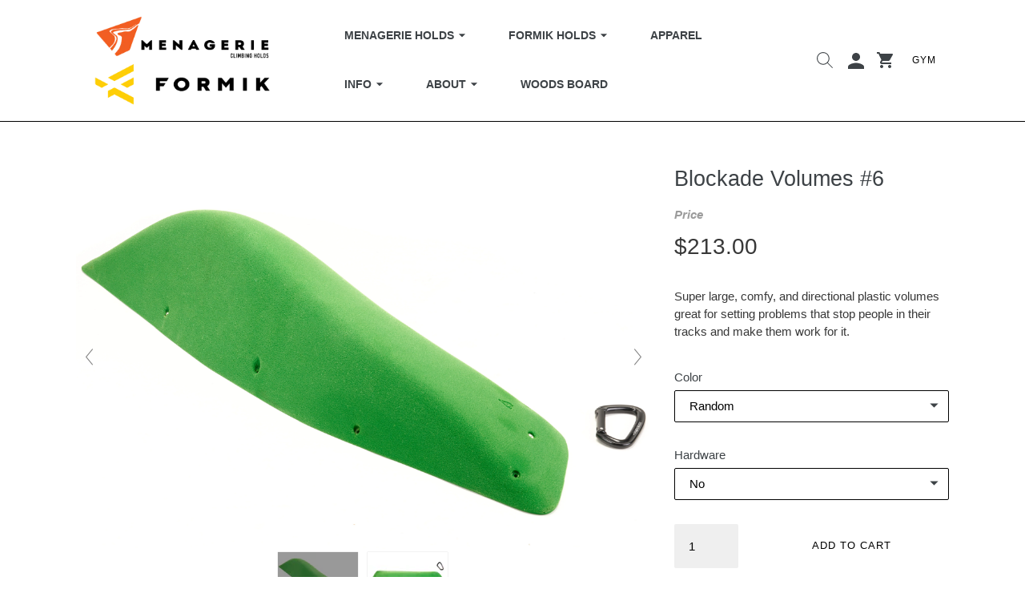

--- FILE ---
content_type: text/html; charset=utf-8
request_url: https://menagerieclimb.com/collections/proxy/products/blockade-volume-6
body_size: 18676
content:
<!doctype html>
<!--[if IE 9]> <html class="ie9 no-js" lang="en"> <![endif]-->
<!--[if (gt IE 9)|!(IE)]><!--> <html class="no-js" lang="en"> <!--<![endif]-->

<head>
   
  <meta charset="utf-8">
  <meta http-equiv="X-UA-Compatible" content="IE=edge,chrome=1">
  <meta name="viewport" content="width=device-width,initial-scale=1">
  <meta name="theme-color" content="#ffffff">
  <link rel="canonical" href="https://menagerieclimb.com/products/blockade-volume-6">

  

  
  <title>
    Blockade Volumes #6
    
    
    
      &ndash; Menagerie-Climbing
    
  </title>

  
    <meta name="description" content="Super large, comfy, and directional plastic volumes great for setting problems that stop people in their tracks and make them work for it.">
  

  <!-- /snippets/social-meta-tags.liquid -->




<meta property="og:site_name" content="Menagerie-Climbing">
<meta property="og:url" content="https://menagerieclimb.com/products/blockade-volume-6">
<meta property="og:title" content="Blockade Volumes #6">
<meta property="og:type" content="product">
<meta property="og:description" content="Super large, comfy, and directional plastic volumes great for setting problems that stop people in their tracks and make them work for it.">

  <meta property="og:price:amount" content="213.00">
  <meta property="og:price:currency" content="USD">

<meta property="og:image" content="http://menagerieclimb.com/cdn/shop/products/DSC06747_1200x1200.jpg?v=1559620850"><meta property="og:image" content="http://menagerieclimb.com/cdn/shop/products/DSC06749_1200x1200.jpg?v=1559620850">
<meta property="og:image:secure_url" content="https://menagerieclimb.com/cdn/shop/products/DSC06747_1200x1200.jpg?v=1559620850"><meta property="og:image:secure_url" content="https://menagerieclimb.com/cdn/shop/products/DSC06749_1200x1200.jpg?v=1559620850">


<meta name="twitter:card" content="summary_large_image">
<meta name="twitter:title" content="Blockade Volumes #6">
<meta name="twitter:description" content="Super large, comfy, and directional plastic volumes great for setting problems that stop people in their tracks and make them work for it.">


  <link href="//menagerieclimb.com/cdn/shop/t/5/assets/theme.scss.css?v=2916052587940080041674764811" rel="stylesheet" type="text/css" media="all" />
  



  <script>
    var theme = {
      strings: {
        addToCart: "Add to cart",
        soldOut: "Sold out",
        unavailable: "Unavailable",
        showMore: "Show More",
        showLess: "Show Less",
        addressError: "Error looking up that address",
        addressNoResults: "No results for that address",
        addressQueryLimit: "You have exceeded the Google API usage limit. Consider upgrading to a \u003ca href=\"https:\/\/developers.google.com\/maps\/premium\/usage-limits\"\u003ePremium Plan\u003c\/a\u003e.",
        authError: "There was a problem authenticating your Google Maps account."
      },
      moneyFormat: "${{amount}}"
    }

    document.documentElement.className = document.documentElement.className.replace('no-js', 'js');
  </script>

  <!--[if (lte IE 9) ]><script src="//menagerieclimb.com/cdn/shop/t/5/assets/match-media.min.js?v=22265819453975888031551983735" type="text/javascript"></script><![endif]-->

  

  <!--[if (gt IE 9)|!(IE)]><!--><script src="//menagerieclimb.com/cdn/shop/t/5/assets/lazysizes.js?v=68441465964607740661551983733" async="async"></script><!--<![endif]-->
  <!--[if lte IE 9]><script src="//menagerieclimb.com/cdn/shop/t/5/assets/lazysizes.min.js?v=143"></script><![endif]-->

  <!--[if (gt IE 9)|!(IE)]><!--><script src="//menagerieclimb.com/cdn/shop/t/5/assets/vendor.js?v=109402401871154677811551983736" defer="defer"></script><!--<![endif]-->
  <!--[if lte IE 9]><script src="//menagerieclimb.com/cdn/shop/t/5/assets/vendor.js?v=109402401871154677811551983736"></script><![endif]-->

  <!--[if (gt IE 9)|!(IE)]><!--><script src="//menagerieclimb.com/cdn/shop/t/5/assets/theme.js?v=122439182158193216501551983736" defer="defer"></script><!--<![endif]-->
  <!--[if lte IE 9]><script src="//menagerieclimb.com/cdn/shop/t/5/assets/theme.js?v=122439182158193216501551983736"></script><![endif]-->

  <!--[if (gt IE 9)|!(IE)]><!--><script src="//menagerieclimb.com/cdn/shop/t/5/assets/method-grips.js?v=18412086095208970241551983735" defer="defer"></script><!--<![endif]-->
  <!--[if lte IE 9]><script src="//menagerieclimb.com/cdn/shop/t/5/assets/method-grips.js?v=18412086095208970241551983735"></script><![endif]-->

  <script>window.performance && window.performance.mark && window.performance.mark('shopify.content_for_header.start');</script><meta id="shopify-digital-wallet" name="shopify-digital-wallet" content="/2799206518/digital_wallets/dialog">
<link rel="alternate" type="application/json+oembed" href="https://menagerieclimb.com/products/blockade-volume-6.oembed">
<script async="async" src="/checkouts/internal/preloads.js?locale=en-US"></script>
<script id="shopify-features" type="application/json">{"accessToken":"9a2c2fd3e45ac9b8b032e0517e63fe97","betas":["rich-media-storefront-analytics"],"domain":"menagerieclimb.com","predictiveSearch":true,"shopId":2799206518,"locale":"en"}</script>
<script>var Shopify = Shopify || {};
Shopify.shop = "menagerie-climbing.myshopify.com";
Shopify.locale = "en";
Shopify.currency = {"active":"USD","rate":"1.0"};
Shopify.country = "US";
Shopify.theme = {"name":"Menagerie Theme with Wholesale Club 3.18.19","id":46456668278,"schema_name":"Debut","schema_version":"1.9.0","theme_store_id":null,"role":"main"};
Shopify.theme.handle = "null";
Shopify.theme.style = {"id":null,"handle":null};
Shopify.cdnHost = "menagerieclimb.com/cdn";
Shopify.routes = Shopify.routes || {};
Shopify.routes.root = "/";</script>
<script type="module">!function(o){(o.Shopify=o.Shopify||{}).modules=!0}(window);</script>
<script>!function(o){function n(){var o=[];function n(){o.push(Array.prototype.slice.apply(arguments))}return n.q=o,n}var t=o.Shopify=o.Shopify||{};t.loadFeatures=n(),t.autoloadFeatures=n()}(window);</script>
<script id="shop-js-analytics" type="application/json">{"pageType":"product"}</script>
<script defer="defer" async type="module" src="//menagerieclimb.com/cdn/shopifycloud/shop-js/modules/v2/client.init-shop-cart-sync_DlSlHazZ.en.esm.js"></script>
<script defer="defer" async type="module" src="//menagerieclimb.com/cdn/shopifycloud/shop-js/modules/v2/chunk.common_D16XZWos.esm.js"></script>
<script type="module">
  await import("//menagerieclimb.com/cdn/shopifycloud/shop-js/modules/v2/client.init-shop-cart-sync_DlSlHazZ.en.esm.js");
await import("//menagerieclimb.com/cdn/shopifycloud/shop-js/modules/v2/chunk.common_D16XZWos.esm.js");

  window.Shopify.SignInWithShop?.initShopCartSync?.({"fedCMEnabled":true,"windoidEnabled":true});

</script>
<script id="__st">var __st={"a":2799206518,"offset":-28800,"reqid":"59599ce8-b4a5-4702-b93d-d5698152a6dc-1768593352","pageurl":"menagerieclimb.com\/collections\/proxy\/products\/blockade-volume-6","u":"57995235da01","p":"product","rtyp":"product","rid":2687622742134};</script>
<script>window.ShopifyPaypalV4VisibilityTracking = true;</script>
<script id="captcha-bootstrap">!function(){'use strict';const t='contact',e='account',n='new_comment',o=[[t,t],['blogs',n],['comments',n],[t,'customer']],c=[[e,'customer_login'],[e,'guest_login'],[e,'recover_customer_password'],[e,'create_customer']],r=t=>t.map((([t,e])=>`form[action*='/${t}']:not([data-nocaptcha='true']) input[name='form_type'][value='${e}']`)).join(','),a=t=>()=>t?[...document.querySelectorAll(t)].map((t=>t.form)):[];function s(){const t=[...o],e=r(t);return a(e)}const i='password',u='form_key',d=['recaptcha-v3-token','g-recaptcha-response','h-captcha-response',i],f=()=>{try{return window.sessionStorage}catch{return}},m='__shopify_v',_=t=>t.elements[u];function p(t,e,n=!1){try{const o=window.sessionStorage,c=JSON.parse(o.getItem(e)),{data:r}=function(t){const{data:e,action:n}=t;return t[m]||n?{data:e,action:n}:{data:t,action:n}}(c);for(const[e,n]of Object.entries(r))t.elements[e]&&(t.elements[e].value=n);n&&o.removeItem(e)}catch(o){console.error('form repopulation failed',{error:o})}}const l='form_type',E='cptcha';function T(t){t.dataset[E]=!0}const w=window,h=w.document,L='Shopify',v='ce_forms',y='captcha';let A=!1;((t,e)=>{const n=(g='f06e6c50-85a8-45c8-87d0-21a2b65856fe',I='https://cdn.shopify.com/shopifycloud/storefront-forms-hcaptcha/ce_storefront_forms_captcha_hcaptcha.v1.5.2.iife.js',D={infoText:'Protected by hCaptcha',privacyText:'Privacy',termsText:'Terms'},(t,e,n)=>{const o=w[L][v],c=o.bindForm;if(c)return c(t,g,e,D).then(n);var r;o.q.push([[t,g,e,D],n]),r=I,A||(h.body.append(Object.assign(h.createElement('script'),{id:'captcha-provider',async:!0,src:r})),A=!0)});var g,I,D;w[L]=w[L]||{},w[L][v]=w[L][v]||{},w[L][v].q=[],w[L][y]=w[L][y]||{},w[L][y].protect=function(t,e){n(t,void 0,e),T(t)},Object.freeze(w[L][y]),function(t,e,n,w,h,L){const[v,y,A,g]=function(t,e,n){const i=e?o:[],u=t?c:[],d=[...i,...u],f=r(d),m=r(i),_=r(d.filter((([t,e])=>n.includes(e))));return[a(f),a(m),a(_),s()]}(w,h,L),I=t=>{const e=t.target;return e instanceof HTMLFormElement?e:e&&e.form},D=t=>v().includes(t);t.addEventListener('submit',(t=>{const e=I(t);if(!e)return;const n=D(e)&&!e.dataset.hcaptchaBound&&!e.dataset.recaptchaBound,o=_(e),c=g().includes(e)&&(!o||!o.value);(n||c)&&t.preventDefault(),c&&!n&&(function(t){try{if(!f())return;!function(t){const e=f();if(!e)return;const n=_(t);if(!n)return;const o=n.value;o&&e.removeItem(o)}(t);const e=Array.from(Array(32),(()=>Math.random().toString(36)[2])).join('');!function(t,e){_(t)||t.append(Object.assign(document.createElement('input'),{type:'hidden',name:u})),t.elements[u].value=e}(t,e),function(t,e){const n=f();if(!n)return;const o=[...t.querySelectorAll(`input[type='${i}']`)].map((({name:t})=>t)),c=[...d,...o],r={};for(const[a,s]of new FormData(t).entries())c.includes(a)||(r[a]=s);n.setItem(e,JSON.stringify({[m]:1,action:t.action,data:r}))}(t,e)}catch(e){console.error('failed to persist form',e)}}(e),e.submit())}));const S=(t,e)=>{t&&!t.dataset[E]&&(n(t,e.some((e=>e===t))),T(t))};for(const o of['focusin','change'])t.addEventListener(o,(t=>{const e=I(t);D(e)&&S(e,y())}));const B=e.get('form_key'),M=e.get(l),P=B&&M;t.addEventListener('DOMContentLoaded',(()=>{const t=y();if(P)for(const e of t)e.elements[l].value===M&&p(e,B);[...new Set([...A(),...v().filter((t=>'true'===t.dataset.shopifyCaptcha))])].forEach((e=>S(e,t)))}))}(h,new URLSearchParams(w.location.search),n,t,e,['guest_login'])})(!0,!0)}();</script>
<script integrity="sha256-4kQ18oKyAcykRKYeNunJcIwy7WH5gtpwJnB7kiuLZ1E=" data-source-attribution="shopify.loadfeatures" defer="defer" src="//menagerieclimb.com/cdn/shopifycloud/storefront/assets/storefront/load_feature-a0a9edcb.js" crossorigin="anonymous"></script>
<script data-source-attribution="shopify.dynamic_checkout.dynamic.init">var Shopify=Shopify||{};Shopify.PaymentButton=Shopify.PaymentButton||{isStorefrontPortableWallets:!0,init:function(){window.Shopify.PaymentButton.init=function(){};var t=document.createElement("script");t.src="https://menagerieclimb.com/cdn/shopifycloud/portable-wallets/latest/portable-wallets.en.js",t.type="module",document.head.appendChild(t)}};
</script>
<script data-source-attribution="shopify.dynamic_checkout.buyer_consent">
  function portableWalletsHideBuyerConsent(e){var t=document.getElementById("shopify-buyer-consent"),n=document.getElementById("shopify-subscription-policy-button");t&&n&&(t.classList.add("hidden"),t.setAttribute("aria-hidden","true"),n.removeEventListener("click",e))}function portableWalletsShowBuyerConsent(e){var t=document.getElementById("shopify-buyer-consent"),n=document.getElementById("shopify-subscription-policy-button");t&&n&&(t.classList.remove("hidden"),t.removeAttribute("aria-hidden"),n.addEventListener("click",e))}window.Shopify?.PaymentButton&&(window.Shopify.PaymentButton.hideBuyerConsent=portableWalletsHideBuyerConsent,window.Shopify.PaymentButton.showBuyerConsent=portableWalletsShowBuyerConsent);
</script>
<script data-source-attribution="shopify.dynamic_checkout.cart.bootstrap">document.addEventListener("DOMContentLoaded",(function(){function t(){return document.querySelector("shopify-accelerated-checkout-cart, shopify-accelerated-checkout")}if(t())Shopify.PaymentButton.init();else{new MutationObserver((function(e,n){t()&&(Shopify.PaymentButton.init(),n.disconnect())})).observe(document.body,{childList:!0,subtree:!0})}}));
</script>

<script>window.performance && window.performance.mark && window.performance.mark('shopify.content_for_header.end');</script>
  
  
    
    
    <script src="//menagerieclimb.com/cdn/shop/t/5/assets/magiczoomplus.js?v=49086257945899670281551983735" type="text/javascript"></script>
    <link href="//menagerieclimb.com/cdn/shop/t/5/assets/magiczoomplus.css?v=23004810561057010731551983734" rel="stylesheet" type="text/css" media="all" />
    
    <link href="//menagerieclimb.com/cdn/shop/t/5/assets/magiczoomplus.additional.css?v=31745198493585090951551983734" rel="stylesheet" type="text/css" media="all" />
    <script type="text/javascript">
    mzOptions = {
		'zoomWidth':'auto',
		'zoomHeight':'auto',
		'zoomPosition':'right',
		'zoomDistance':15,
		'selectorTrigger':'click',
		'transitionEffect':true,
		'zoomMode':'off',
		'zoomOn':'hover',
		'upscale':true,
		'smoothing':true,
		'variableZoom':false,
		'zoomCaption':'off',
		'expand':'window',
		'expandZoomMode':'zoom',
		'expandZoomOn':'click',
		'expandCaption':true,
		'closeOnClickOutside':true,
		'hint':'off',
		'textHoverZoomHint':'Hover to zoom',
		'textClickZoomHint':'Click to zoom',
		'textExpandHint':'Click to expand',
		'textBtnClose':'Close',
		'textBtnNext':'Next',
		'textBtnPrev':'Previous',
		'lazyZoom':false,
		'rightClick':false
    }
    mzMobileOptions = {
		'zoomMode':'zoom',
		'textHoverZoomHint':'Touch to zoom',
		'textClickZoomHint':'Double tap to zoom',
		'textExpandHint':'Tap to expand'
    }
    
    </script>
    <script src="//menagerieclimb.com/cdn/shop/t/5/assets/magiczoomplus.sirv.js?v=136044099278556374481551983735" type="text/javascript"></script>
    

  
<link href="https://monorail-edge.shopifysvc.com" rel="dns-prefetch">
<script>(function(){if ("sendBeacon" in navigator && "performance" in window) {try {var session_token_from_headers = performance.getEntriesByType('navigation')[0].serverTiming.find(x => x.name == '_s').description;} catch {var session_token_from_headers = undefined;}var session_cookie_matches = document.cookie.match(/_shopify_s=([^;]*)/);var session_token_from_cookie = session_cookie_matches && session_cookie_matches.length === 2 ? session_cookie_matches[1] : "";var session_token = session_token_from_headers || session_token_from_cookie || "";function handle_abandonment_event(e) {var entries = performance.getEntries().filter(function(entry) {return /monorail-edge.shopifysvc.com/.test(entry.name);});if (!window.abandonment_tracked && entries.length === 0) {window.abandonment_tracked = true;var currentMs = Date.now();var navigation_start = performance.timing.navigationStart;var payload = {shop_id: 2799206518,url: window.location.href,navigation_start,duration: currentMs - navigation_start,session_token,page_type: "product"};window.navigator.sendBeacon("https://monorail-edge.shopifysvc.com/v1/produce", JSON.stringify({schema_id: "online_store_buyer_site_abandonment/1.1",payload: payload,metadata: {event_created_at_ms: currentMs,event_sent_at_ms: currentMs}}));}}window.addEventListener('pagehide', handle_abandonment_event);}}());</script>
<script id="web-pixels-manager-setup">(function e(e,d,r,n,o){if(void 0===o&&(o={}),!Boolean(null===(a=null===(i=window.Shopify)||void 0===i?void 0:i.analytics)||void 0===a?void 0:a.replayQueue)){var i,a;window.Shopify=window.Shopify||{};var t=window.Shopify;t.analytics=t.analytics||{};var s=t.analytics;s.replayQueue=[],s.publish=function(e,d,r){return s.replayQueue.push([e,d,r]),!0};try{self.performance.mark("wpm:start")}catch(e){}var l=function(){var e={modern:/Edge?\/(1{2}[4-9]|1[2-9]\d|[2-9]\d{2}|\d{4,})\.\d+(\.\d+|)|Firefox\/(1{2}[4-9]|1[2-9]\d|[2-9]\d{2}|\d{4,})\.\d+(\.\d+|)|Chrom(ium|e)\/(9{2}|\d{3,})\.\d+(\.\d+|)|(Maci|X1{2}).+ Version\/(15\.\d+|(1[6-9]|[2-9]\d|\d{3,})\.\d+)([,.]\d+|)( \(\w+\)|)( Mobile\/\w+|) Safari\/|Chrome.+OPR\/(9{2}|\d{3,})\.\d+\.\d+|(CPU[ +]OS|iPhone[ +]OS|CPU[ +]iPhone|CPU IPhone OS|CPU iPad OS)[ +]+(15[._]\d+|(1[6-9]|[2-9]\d|\d{3,})[._]\d+)([._]\d+|)|Android:?[ /-](13[3-9]|1[4-9]\d|[2-9]\d{2}|\d{4,})(\.\d+|)(\.\d+|)|Android.+Firefox\/(13[5-9]|1[4-9]\d|[2-9]\d{2}|\d{4,})\.\d+(\.\d+|)|Android.+Chrom(ium|e)\/(13[3-9]|1[4-9]\d|[2-9]\d{2}|\d{4,})\.\d+(\.\d+|)|SamsungBrowser\/([2-9]\d|\d{3,})\.\d+/,legacy:/Edge?\/(1[6-9]|[2-9]\d|\d{3,})\.\d+(\.\d+|)|Firefox\/(5[4-9]|[6-9]\d|\d{3,})\.\d+(\.\d+|)|Chrom(ium|e)\/(5[1-9]|[6-9]\d|\d{3,})\.\d+(\.\d+|)([\d.]+$|.*Safari\/(?![\d.]+ Edge\/[\d.]+$))|(Maci|X1{2}).+ Version\/(10\.\d+|(1[1-9]|[2-9]\d|\d{3,})\.\d+)([,.]\d+|)( \(\w+\)|)( Mobile\/\w+|) Safari\/|Chrome.+OPR\/(3[89]|[4-9]\d|\d{3,})\.\d+\.\d+|(CPU[ +]OS|iPhone[ +]OS|CPU[ +]iPhone|CPU IPhone OS|CPU iPad OS)[ +]+(10[._]\d+|(1[1-9]|[2-9]\d|\d{3,})[._]\d+)([._]\d+|)|Android:?[ /-](13[3-9]|1[4-9]\d|[2-9]\d{2}|\d{4,})(\.\d+|)(\.\d+|)|Mobile Safari.+OPR\/([89]\d|\d{3,})\.\d+\.\d+|Android.+Firefox\/(13[5-9]|1[4-9]\d|[2-9]\d{2}|\d{4,})\.\d+(\.\d+|)|Android.+Chrom(ium|e)\/(13[3-9]|1[4-9]\d|[2-9]\d{2}|\d{4,})\.\d+(\.\d+|)|Android.+(UC? ?Browser|UCWEB|U3)[ /]?(15\.([5-9]|\d{2,})|(1[6-9]|[2-9]\d|\d{3,})\.\d+)\.\d+|SamsungBrowser\/(5\.\d+|([6-9]|\d{2,})\.\d+)|Android.+MQ{2}Browser\/(14(\.(9|\d{2,})|)|(1[5-9]|[2-9]\d|\d{3,})(\.\d+|))(\.\d+|)|K[Aa][Ii]OS\/(3\.\d+|([4-9]|\d{2,})\.\d+)(\.\d+|)/},d=e.modern,r=e.legacy,n=navigator.userAgent;return n.match(d)?"modern":n.match(r)?"legacy":"unknown"}(),u="modern"===l?"modern":"legacy",c=(null!=n?n:{modern:"",legacy:""})[u],f=function(e){return[e.baseUrl,"/wpm","/b",e.hashVersion,"modern"===e.buildTarget?"m":"l",".js"].join("")}({baseUrl:d,hashVersion:r,buildTarget:u}),m=function(e){var d=e.version,r=e.bundleTarget,n=e.surface,o=e.pageUrl,i=e.monorailEndpoint;return{emit:function(e){var a=e.status,t=e.errorMsg,s=(new Date).getTime(),l=JSON.stringify({metadata:{event_sent_at_ms:s},events:[{schema_id:"web_pixels_manager_load/3.1",payload:{version:d,bundle_target:r,page_url:o,status:a,surface:n,error_msg:t},metadata:{event_created_at_ms:s}}]});if(!i)return console&&console.warn&&console.warn("[Web Pixels Manager] No Monorail endpoint provided, skipping logging."),!1;try{return self.navigator.sendBeacon.bind(self.navigator)(i,l)}catch(e){}var u=new XMLHttpRequest;try{return u.open("POST",i,!0),u.setRequestHeader("Content-Type","text/plain"),u.send(l),!0}catch(e){return console&&console.warn&&console.warn("[Web Pixels Manager] Got an unhandled error while logging to Monorail."),!1}}}}({version:r,bundleTarget:l,surface:e.surface,pageUrl:self.location.href,monorailEndpoint:e.monorailEndpoint});try{o.browserTarget=l,function(e){var d=e.src,r=e.async,n=void 0===r||r,o=e.onload,i=e.onerror,a=e.sri,t=e.scriptDataAttributes,s=void 0===t?{}:t,l=document.createElement("script"),u=document.querySelector("head"),c=document.querySelector("body");if(l.async=n,l.src=d,a&&(l.integrity=a,l.crossOrigin="anonymous"),s)for(var f in s)if(Object.prototype.hasOwnProperty.call(s,f))try{l.dataset[f]=s[f]}catch(e){}if(o&&l.addEventListener("load",o),i&&l.addEventListener("error",i),u)u.appendChild(l);else{if(!c)throw new Error("Did not find a head or body element to append the script");c.appendChild(l)}}({src:f,async:!0,onload:function(){if(!function(){var e,d;return Boolean(null===(d=null===(e=window.Shopify)||void 0===e?void 0:e.analytics)||void 0===d?void 0:d.initialized)}()){var d=window.webPixelsManager.init(e)||void 0;if(d){var r=window.Shopify.analytics;r.replayQueue.forEach((function(e){var r=e[0],n=e[1],o=e[2];d.publishCustomEvent(r,n,o)})),r.replayQueue=[],r.publish=d.publishCustomEvent,r.visitor=d.visitor,r.initialized=!0}}},onerror:function(){return m.emit({status:"failed",errorMsg:"".concat(f," has failed to load")})},sri:function(e){var d=/^sha384-[A-Za-z0-9+/=]+$/;return"string"==typeof e&&d.test(e)}(c)?c:"",scriptDataAttributes:o}),m.emit({status:"loading"})}catch(e){m.emit({status:"failed",errorMsg:(null==e?void 0:e.message)||"Unknown error"})}}})({shopId: 2799206518,storefrontBaseUrl: "https://menagerieclimb.com",extensionsBaseUrl: "https://extensions.shopifycdn.com/cdn/shopifycloud/web-pixels-manager",monorailEndpoint: "https://monorail-edge.shopifysvc.com/unstable/produce_batch",surface: "storefront-renderer",enabledBetaFlags: ["2dca8a86"],webPixelsConfigList: [{"id":"shopify-app-pixel","configuration":"{}","eventPayloadVersion":"v1","runtimeContext":"STRICT","scriptVersion":"0450","apiClientId":"shopify-pixel","type":"APP","privacyPurposes":["ANALYTICS","MARKETING"]},{"id":"shopify-custom-pixel","eventPayloadVersion":"v1","runtimeContext":"LAX","scriptVersion":"0450","apiClientId":"shopify-pixel","type":"CUSTOM","privacyPurposes":["ANALYTICS","MARKETING"]}],isMerchantRequest: false,initData: {"shop":{"name":"Menagerie-Climbing","paymentSettings":{"currencyCode":"USD"},"myshopifyDomain":"menagerie-climbing.myshopify.com","countryCode":"US","storefrontUrl":"https:\/\/menagerieclimb.com"},"customer":null,"cart":null,"checkout":null,"productVariants":[{"price":{"amount":213.0,"currencyCode":"USD"},"product":{"title":"Blockade Volumes #6","vendor":"Proxy","id":"2687622742134","untranslatedTitle":"Blockade Volumes #6","url":"\/products\/blockade-volume-6","type":"Climbing Holds"},"id":"22699867406454","image":{"src":"\/\/menagerieclimb.com\/cdn\/shop\/products\/DSC06747.jpg?v=1559620850"},"sku":"M1806-NP-N","title":"Random \/ No","untranslatedTitle":"Random \/ No"},{"price":{"amount":215.0,"currencyCode":"USD"},"product":{"title":"Blockade Volumes #6","vendor":"Proxy","id":"2687622742134","untranslatedTitle":"Blockade Volumes #6","url":"\/products\/blockade-volume-6","type":"Climbing Holds"},"id":"22699867439222","image":{"src":"\/\/menagerieclimb.com\/cdn\/shop\/products\/DSC06747.jpg?v=1559620850"},"sku":"M1806-NP-Y","title":"Random \/ Yes","untranslatedTitle":"Random \/ Yes"},{"price":{"amount":213.0,"currencyCode":"USD"},"product":{"title":"Blockade Volumes #6","vendor":"Proxy","id":"2687622742134","untranslatedTitle":"Blockade Volumes #6","url":"\/products\/blockade-volume-6","type":"Climbing Holds"},"id":"22699867471990","image":{"src":"\/\/menagerieclimb.com\/cdn\/shop\/products\/DSC06747.jpg?v=1559620850"},"sku":"M1806-11-12-N","title":"Red 11-12 \/ No","untranslatedTitle":"Red 11-12 \/ No"},{"price":{"amount":215.0,"currencyCode":"USD"},"product":{"title":"Blockade Volumes #6","vendor":"Proxy","id":"2687622742134","untranslatedTitle":"Blockade Volumes #6","url":"\/products\/blockade-volume-6","type":"Climbing Holds"},"id":"22699867504758","image":{"src":"\/\/menagerieclimb.com\/cdn\/shop\/products\/DSC06747.jpg?v=1559620850"},"sku":"M1806-11-12-Y","title":"Red 11-12 \/ Yes","untranslatedTitle":"Red 11-12 \/ Yes"},{"price":{"amount":213.0,"currencyCode":"USD"},"product":{"title":"Blockade Volumes #6","vendor":"Proxy","id":"2687622742134","untranslatedTitle":"Blockade Volumes #6","url":"\/products\/blockade-volume-6","type":"Climbing Holds"},"id":"22699867537526","image":{"src":"\/\/menagerieclimb.com\/cdn\/shop\/products\/DSC06747.jpg?v=1559620850"},"sku":"M1806-16-16-N","title":"Green 16-16 \/ No","untranslatedTitle":"Green 16-16 \/ No"},{"price":{"amount":215.0,"currencyCode":"USD"},"product":{"title":"Blockade Volumes #6","vendor":"Proxy","id":"2687622742134","untranslatedTitle":"Blockade Volumes #6","url":"\/products\/blockade-volume-6","type":"Climbing Holds"},"id":"22699867570294","image":{"src":"\/\/menagerieclimb.com\/cdn\/shop\/products\/DSC06747.jpg?v=1559620850"},"sku":"M1806-16-16-Y","title":"Green 16-16 \/ Yes","untranslatedTitle":"Green 16-16 \/ Yes"},{"price":{"amount":213.0,"currencyCode":"USD"},"product":{"title":"Blockade Volumes #6","vendor":"Proxy","id":"2687622742134","untranslatedTitle":"Blockade Volumes #6","url":"\/products\/blockade-volume-6","type":"Climbing Holds"},"id":"22699867603062","image":{"src":"\/\/menagerieclimb.com\/cdn\/shop\/products\/DSC06747.jpg?v=1559620850"},"sku":"M1806-13-01-N","title":"Blue 13-01 \/ No","untranslatedTitle":"Blue 13-01 \/ No"},{"price":{"amount":215.0,"currencyCode":"USD"},"product":{"title":"Blockade Volumes #6","vendor":"Proxy","id":"2687622742134","untranslatedTitle":"Blockade Volumes #6","url":"\/products\/blockade-volume-6","type":"Climbing Holds"},"id":"22699867635830","image":{"src":"\/\/menagerieclimb.com\/cdn\/shop\/products\/DSC06747.jpg?v=1559620850"},"sku":"M1806-13-01-Y","title":"Blue 13-01 \/ Yes","untranslatedTitle":"Blue 13-01 \/ Yes"},{"price":{"amount":213.0,"currencyCode":"USD"},"product":{"title":"Blockade Volumes #6","vendor":"Proxy","id":"2687622742134","untranslatedTitle":"Blockade Volumes #6","url":"\/products\/blockade-volume-6","type":"Climbing Holds"},"id":"22699867668598","image":{"src":"\/\/menagerieclimb.com\/cdn\/shop\/products\/DSC06747.jpg?v=1559620850"},"sku":"M1806-14-01-N","title":"Orange 14-01 \/ No","untranslatedTitle":"Orange 14-01 \/ No"},{"price":{"amount":215.0,"currencyCode":"USD"},"product":{"title":"Blockade Volumes #6","vendor":"Proxy","id":"2687622742134","untranslatedTitle":"Blockade Volumes #6","url":"\/products\/blockade-volume-6","type":"Climbing Holds"},"id":"22699867701366","image":{"src":"\/\/menagerieclimb.com\/cdn\/shop\/products\/DSC06747.jpg?v=1559620850"},"sku":"M1806-14-01-Y","title":"Orange 14-01 \/ Yes","untranslatedTitle":"Orange 14-01 \/ Yes"},{"price":{"amount":213.0,"currencyCode":"USD"},"product":{"title":"Blockade Volumes #6","vendor":"Proxy","id":"2687622742134","untranslatedTitle":"Blockade Volumes #6","url":"\/products\/blockade-volume-6","type":"Climbing Holds"},"id":"22699867734134","image":{"src":"\/\/menagerieclimb.com\/cdn\/shop\/products\/DSC06747.jpg?v=1559620850"},"sku":"M1806-07-13-N","title":"Purple 07-13 \/ No","untranslatedTitle":"Purple 07-13 \/ No"},{"price":{"amount":215.0,"currencyCode":"USD"},"product":{"title":"Blockade Volumes #6","vendor":"Proxy","id":"2687622742134","untranslatedTitle":"Blockade Volumes #6","url":"\/products\/blockade-volume-6","type":"Climbing Holds"},"id":"22699867766902","image":{"src":"\/\/menagerieclimb.com\/cdn\/shop\/products\/DSC06747.jpg?v=1559620850"},"sku":"M1806-07-13-Y","title":"Purple 07-13 \/ Yes","untranslatedTitle":"Purple 07-13 \/ Yes"},{"price":{"amount":213.0,"currencyCode":"USD"},"product":{"title":"Blockade Volumes #6","vendor":"Proxy","id":"2687622742134","untranslatedTitle":"Blockade Volumes #6","url":"\/products\/blockade-volume-6","type":"Climbing Holds"},"id":"22699867799670","image":{"src":"\/\/menagerieclimb.com\/cdn\/shop\/products\/DSC06747.jpg?v=1559620850"},"sku":"M1806-15-12-N","title":"Yellow 15-12 \/ No","untranslatedTitle":"Yellow 15-12 \/ No"},{"price":{"amount":215.0,"currencyCode":"USD"},"product":{"title":"Blockade Volumes #6","vendor":"Proxy","id":"2687622742134","untranslatedTitle":"Blockade Volumes #6","url":"\/products\/blockade-volume-6","type":"Climbing Holds"},"id":"22699867832438","image":{"src":"\/\/menagerieclimb.com\/cdn\/shop\/products\/DSC06747.jpg?v=1559620850"},"sku":"M1806-15-12-Y","title":"Yellow 15-12 \/ Yes","untranslatedTitle":"Yellow 15-12 \/ Yes"},{"price":{"amount":213.0,"currencyCode":"USD"},"product":{"title":"Blockade Volumes #6","vendor":"Proxy","id":"2687622742134","untranslatedTitle":"Blockade Volumes #6","url":"\/products\/blockade-volume-6","type":"Climbing Holds"},"id":"22699867865206","image":{"src":"\/\/menagerieclimb.com\/cdn\/shop\/products\/DSC06747.jpg?v=1559620850"},"sku":"M1806-11-26-N","title":"Pink 11-26 \/ No","untranslatedTitle":"Pink 11-26 \/ No"},{"price":{"amount":215.0,"currencyCode":"USD"},"product":{"title":"Blockade Volumes #6","vendor":"Proxy","id":"2687622742134","untranslatedTitle":"Blockade Volumes #6","url":"\/products\/blockade-volume-6","type":"Climbing Holds"},"id":"22699867897974","image":{"src":"\/\/menagerieclimb.com\/cdn\/shop\/products\/DSC06747.jpg?v=1559620850"},"sku":"M1806-11-26-Y","title":"Pink 11-26 \/ Yes","untranslatedTitle":"Pink 11-26 \/ Yes"},{"price":{"amount":213.0,"currencyCode":"USD"},"product":{"title":"Blockade Volumes #6","vendor":"Proxy","id":"2687622742134","untranslatedTitle":"Blockade Volumes #6","url":"\/products\/blockade-volume-6","type":"Climbing Holds"},"id":"22699867930742","image":{"src":"\/\/menagerieclimb.com\/cdn\/shop\/products\/DSC06747.jpg?v=1559620850"},"sku":"M1806-18-01-N","title":"Black 18-01 \/ No","untranslatedTitle":"Black 18-01 \/ No"},{"price":{"amount":215.0,"currencyCode":"USD"},"product":{"title":"Blockade Volumes #6","vendor":"Proxy","id":"2687622742134","untranslatedTitle":"Blockade Volumes #6","url":"\/products\/blockade-volume-6","type":"Climbing Holds"},"id":"22699867963510","image":{"src":"\/\/menagerieclimb.com\/cdn\/shop\/products\/DSC06747.jpg?v=1559620850"},"sku":"M1806-18-01-Y","title":"Black 18-01 \/ Yes","untranslatedTitle":"Black 18-01 \/ Yes"},{"price":{"amount":213.0,"currencyCode":"USD"},"product":{"title":"Blockade Volumes #6","vendor":"Proxy","id":"2687622742134","untranslatedTitle":"Blockade Volumes #6","url":"\/products\/blockade-volume-6","type":"Climbing Holds"},"id":"22699867996278","image":{"src":"\/\/menagerieclimb.com\/cdn\/shop\/products\/DSC06747.jpg?v=1559620850"},"sku":"M1806-12-01-N","title":"White 12-01 \/ No","untranslatedTitle":"White 12-01 \/ No"},{"price":{"amount":215.0,"currencyCode":"USD"},"product":{"title":"Blockade Volumes #6","vendor":"Proxy","id":"2687622742134","untranslatedTitle":"Blockade Volumes #6","url":"\/products\/blockade-volume-6","type":"Climbing Holds"},"id":"22699868029046","image":{"src":"\/\/menagerieclimb.com\/cdn\/shop\/products\/DSC06747.jpg?v=1559620850"},"sku":"M1806-12-01-Y","title":"White 12-01 \/ Yes","untranslatedTitle":"White 12-01 \/ Yes"}],"purchasingCompany":null},},"https://menagerieclimb.com/cdn","fcfee988w5aeb613cpc8e4bc33m6693e112",{"modern":"","legacy":""},{"shopId":"2799206518","storefrontBaseUrl":"https:\/\/menagerieclimb.com","extensionBaseUrl":"https:\/\/extensions.shopifycdn.com\/cdn\/shopifycloud\/web-pixels-manager","surface":"storefront-renderer","enabledBetaFlags":"[\"2dca8a86\"]","isMerchantRequest":"false","hashVersion":"fcfee988w5aeb613cpc8e4bc33m6693e112","publish":"custom","events":"[[\"page_viewed\",{}],[\"product_viewed\",{\"productVariant\":{\"price\":{\"amount\":213.0,\"currencyCode\":\"USD\"},\"product\":{\"title\":\"Blockade Volumes #6\",\"vendor\":\"Proxy\",\"id\":\"2687622742134\",\"untranslatedTitle\":\"Blockade Volumes #6\",\"url\":\"\/products\/blockade-volume-6\",\"type\":\"Climbing Holds\"},\"id\":\"22699867406454\",\"image\":{\"src\":\"\/\/menagerieclimb.com\/cdn\/shop\/products\/DSC06747.jpg?v=1559620850\"},\"sku\":\"M1806-NP-N\",\"title\":\"Random \/ No\",\"untranslatedTitle\":\"Random \/ No\"}}]]"});</script><script>
  window.ShopifyAnalytics = window.ShopifyAnalytics || {};
  window.ShopifyAnalytics.meta = window.ShopifyAnalytics.meta || {};
  window.ShopifyAnalytics.meta.currency = 'USD';
  var meta = {"product":{"id":2687622742134,"gid":"gid:\/\/shopify\/Product\/2687622742134","vendor":"Proxy","type":"Climbing Holds","handle":"blockade-volume-6","variants":[{"id":22699867406454,"price":21300,"name":"Blockade Volumes #6 - Random \/ No","public_title":"Random \/ No","sku":"M1806-NP-N"},{"id":22699867439222,"price":21500,"name":"Blockade Volumes #6 - Random \/ Yes","public_title":"Random \/ Yes","sku":"M1806-NP-Y"},{"id":22699867471990,"price":21300,"name":"Blockade Volumes #6 - Red 11-12 \/ No","public_title":"Red 11-12 \/ No","sku":"M1806-11-12-N"},{"id":22699867504758,"price":21500,"name":"Blockade Volumes #6 - Red 11-12 \/ Yes","public_title":"Red 11-12 \/ Yes","sku":"M1806-11-12-Y"},{"id":22699867537526,"price":21300,"name":"Blockade Volumes #6 - Green 16-16 \/ No","public_title":"Green 16-16 \/ No","sku":"M1806-16-16-N"},{"id":22699867570294,"price":21500,"name":"Blockade Volumes #6 - Green 16-16 \/ Yes","public_title":"Green 16-16 \/ Yes","sku":"M1806-16-16-Y"},{"id":22699867603062,"price":21300,"name":"Blockade Volumes #6 - Blue 13-01 \/ No","public_title":"Blue 13-01 \/ No","sku":"M1806-13-01-N"},{"id":22699867635830,"price":21500,"name":"Blockade Volumes #6 - Blue 13-01 \/ Yes","public_title":"Blue 13-01 \/ Yes","sku":"M1806-13-01-Y"},{"id":22699867668598,"price":21300,"name":"Blockade Volumes #6 - Orange 14-01 \/ No","public_title":"Orange 14-01 \/ No","sku":"M1806-14-01-N"},{"id":22699867701366,"price":21500,"name":"Blockade Volumes #6 - Orange 14-01 \/ Yes","public_title":"Orange 14-01 \/ Yes","sku":"M1806-14-01-Y"},{"id":22699867734134,"price":21300,"name":"Blockade Volumes #6 - Purple 07-13 \/ No","public_title":"Purple 07-13 \/ No","sku":"M1806-07-13-N"},{"id":22699867766902,"price":21500,"name":"Blockade Volumes #6 - Purple 07-13 \/ Yes","public_title":"Purple 07-13 \/ Yes","sku":"M1806-07-13-Y"},{"id":22699867799670,"price":21300,"name":"Blockade Volumes #6 - Yellow 15-12 \/ No","public_title":"Yellow 15-12 \/ No","sku":"M1806-15-12-N"},{"id":22699867832438,"price":21500,"name":"Blockade Volumes #6 - Yellow 15-12 \/ Yes","public_title":"Yellow 15-12 \/ Yes","sku":"M1806-15-12-Y"},{"id":22699867865206,"price":21300,"name":"Blockade Volumes #6 - Pink 11-26 \/ No","public_title":"Pink 11-26 \/ No","sku":"M1806-11-26-N"},{"id":22699867897974,"price":21500,"name":"Blockade Volumes #6 - Pink 11-26 \/ Yes","public_title":"Pink 11-26 \/ Yes","sku":"M1806-11-26-Y"},{"id":22699867930742,"price":21300,"name":"Blockade Volumes #6 - Black 18-01 \/ No","public_title":"Black 18-01 \/ No","sku":"M1806-18-01-N"},{"id":22699867963510,"price":21500,"name":"Blockade Volumes #6 - Black 18-01 \/ Yes","public_title":"Black 18-01 \/ Yes","sku":"M1806-18-01-Y"},{"id":22699867996278,"price":21300,"name":"Blockade Volumes #6 - White 12-01 \/ No","public_title":"White 12-01 \/ No","sku":"M1806-12-01-N"},{"id":22699868029046,"price":21500,"name":"Blockade Volumes #6 - White 12-01 \/ Yes","public_title":"White 12-01 \/ Yes","sku":"M1806-12-01-Y"}],"remote":false},"page":{"pageType":"product","resourceType":"product","resourceId":2687622742134,"requestId":"59599ce8-b4a5-4702-b93d-d5698152a6dc-1768593352"}};
  for (var attr in meta) {
    window.ShopifyAnalytics.meta[attr] = meta[attr];
  }
</script>
<script class="analytics">
  (function () {
    var customDocumentWrite = function(content) {
      var jquery = null;

      if (window.jQuery) {
        jquery = window.jQuery;
      } else if (window.Checkout && window.Checkout.$) {
        jquery = window.Checkout.$;
      }

      if (jquery) {
        jquery('body').append(content);
      }
    };

    var hasLoggedConversion = function(token) {
      if (token) {
        return document.cookie.indexOf('loggedConversion=' + token) !== -1;
      }
      return false;
    }

    var setCookieIfConversion = function(token) {
      if (token) {
        var twoMonthsFromNow = new Date(Date.now());
        twoMonthsFromNow.setMonth(twoMonthsFromNow.getMonth() + 2);

        document.cookie = 'loggedConversion=' + token + '; expires=' + twoMonthsFromNow;
      }
    }

    var trekkie = window.ShopifyAnalytics.lib = window.trekkie = window.trekkie || [];
    if (trekkie.integrations) {
      return;
    }
    trekkie.methods = [
      'identify',
      'page',
      'ready',
      'track',
      'trackForm',
      'trackLink'
    ];
    trekkie.factory = function(method) {
      return function() {
        var args = Array.prototype.slice.call(arguments);
        args.unshift(method);
        trekkie.push(args);
        return trekkie;
      };
    };
    for (var i = 0; i < trekkie.methods.length; i++) {
      var key = trekkie.methods[i];
      trekkie[key] = trekkie.factory(key);
    }
    trekkie.load = function(config) {
      trekkie.config = config || {};
      trekkie.config.initialDocumentCookie = document.cookie;
      var first = document.getElementsByTagName('script')[0];
      var script = document.createElement('script');
      script.type = 'text/javascript';
      script.onerror = function(e) {
        var scriptFallback = document.createElement('script');
        scriptFallback.type = 'text/javascript';
        scriptFallback.onerror = function(error) {
                var Monorail = {
      produce: function produce(monorailDomain, schemaId, payload) {
        var currentMs = new Date().getTime();
        var event = {
          schema_id: schemaId,
          payload: payload,
          metadata: {
            event_created_at_ms: currentMs,
            event_sent_at_ms: currentMs
          }
        };
        return Monorail.sendRequest("https://" + monorailDomain + "/v1/produce", JSON.stringify(event));
      },
      sendRequest: function sendRequest(endpointUrl, payload) {
        // Try the sendBeacon API
        if (window && window.navigator && typeof window.navigator.sendBeacon === 'function' && typeof window.Blob === 'function' && !Monorail.isIos12()) {
          var blobData = new window.Blob([payload], {
            type: 'text/plain'
          });

          if (window.navigator.sendBeacon(endpointUrl, blobData)) {
            return true;
          } // sendBeacon was not successful

        } // XHR beacon

        var xhr = new XMLHttpRequest();

        try {
          xhr.open('POST', endpointUrl);
          xhr.setRequestHeader('Content-Type', 'text/plain');
          xhr.send(payload);
        } catch (e) {
          console.log(e);
        }

        return false;
      },
      isIos12: function isIos12() {
        return window.navigator.userAgent.lastIndexOf('iPhone; CPU iPhone OS 12_') !== -1 || window.navigator.userAgent.lastIndexOf('iPad; CPU OS 12_') !== -1;
      }
    };
    Monorail.produce('monorail-edge.shopifysvc.com',
      'trekkie_storefront_load_errors/1.1',
      {shop_id: 2799206518,
      theme_id: 46456668278,
      app_name: "storefront",
      context_url: window.location.href,
      source_url: "//menagerieclimb.com/cdn/s/trekkie.storefront.cd680fe47e6c39ca5d5df5f0a32d569bc48c0f27.min.js"});

        };
        scriptFallback.async = true;
        scriptFallback.src = '//menagerieclimb.com/cdn/s/trekkie.storefront.cd680fe47e6c39ca5d5df5f0a32d569bc48c0f27.min.js';
        first.parentNode.insertBefore(scriptFallback, first);
      };
      script.async = true;
      script.src = '//menagerieclimb.com/cdn/s/trekkie.storefront.cd680fe47e6c39ca5d5df5f0a32d569bc48c0f27.min.js';
      first.parentNode.insertBefore(script, first);
    };
    trekkie.load(
      {"Trekkie":{"appName":"storefront","development":false,"defaultAttributes":{"shopId":2799206518,"isMerchantRequest":null,"themeId":46456668278,"themeCityHash":"6964965522143763662","contentLanguage":"en","currency":"USD","eventMetadataId":"f87aef85-b240-4f87-b226-7f8beb103f7f"},"isServerSideCookieWritingEnabled":true,"monorailRegion":"shop_domain","enabledBetaFlags":["65f19447"]},"Session Attribution":{},"S2S":{"facebookCapiEnabled":false,"source":"trekkie-storefront-renderer","apiClientId":580111}}
    );

    var loaded = false;
    trekkie.ready(function() {
      if (loaded) return;
      loaded = true;

      window.ShopifyAnalytics.lib = window.trekkie;

      var originalDocumentWrite = document.write;
      document.write = customDocumentWrite;
      try { window.ShopifyAnalytics.merchantGoogleAnalytics.call(this); } catch(error) {};
      document.write = originalDocumentWrite;

      window.ShopifyAnalytics.lib.page(null,{"pageType":"product","resourceType":"product","resourceId":2687622742134,"requestId":"59599ce8-b4a5-4702-b93d-d5698152a6dc-1768593352","shopifyEmitted":true});

      var match = window.location.pathname.match(/checkouts\/(.+)\/(thank_you|post_purchase)/)
      var token = match? match[1]: undefined;
      if (!hasLoggedConversion(token)) {
        setCookieIfConversion(token);
        window.ShopifyAnalytics.lib.track("Viewed Product",{"currency":"USD","variantId":22699867406454,"productId":2687622742134,"productGid":"gid:\/\/shopify\/Product\/2687622742134","name":"Blockade Volumes #6 - Random \/ No","price":"213.00","sku":"M1806-NP-N","brand":"Proxy","variant":"Random \/ No","category":"Climbing Holds","nonInteraction":true,"remote":false},undefined,undefined,{"shopifyEmitted":true});
      window.ShopifyAnalytics.lib.track("monorail:\/\/trekkie_storefront_viewed_product\/1.1",{"currency":"USD","variantId":22699867406454,"productId":2687622742134,"productGid":"gid:\/\/shopify\/Product\/2687622742134","name":"Blockade Volumes #6 - Random \/ No","price":"213.00","sku":"M1806-NP-N","brand":"Proxy","variant":"Random \/ No","category":"Climbing Holds","nonInteraction":true,"remote":false,"referer":"https:\/\/menagerieclimb.com\/collections\/proxy\/products\/blockade-volume-6"});
      }
    });


        var eventsListenerScript = document.createElement('script');
        eventsListenerScript.async = true;
        eventsListenerScript.src = "//menagerieclimb.com/cdn/shopifycloud/storefront/assets/shop_events_listener-3da45d37.js";
        document.getElementsByTagName('head')[0].appendChild(eventsListenerScript);

})();</script>
<script
  defer
  src="https://menagerieclimb.com/cdn/shopifycloud/perf-kit/shopify-perf-kit-3.0.4.min.js"
  data-application="storefront-renderer"
  data-shop-id="2799206518"
  data-render-region="gcp-us-central1"
  data-page-type="product"
  data-theme-instance-id="46456668278"
  data-theme-name="Debut"
  data-theme-version="1.9.0"
  data-monorail-region="shop_domain"
  data-resource-timing-sampling-rate="10"
  data-shs="true"
  data-shs-beacon="true"
  data-shs-export-with-fetch="true"
  data-shs-logs-sample-rate="1"
  data-shs-beacon-endpoint="https://menagerieclimb.com/api/collect"
></script>
</head>

<body class="template-product">

  <a class="in-page-link visually-hidden skip-link" href="#MainContent">Skip to content</a>

  <div id="SearchDrawer" class="search-bar drawer drawer--top">
    <div class="search-bar__table">
      <div class="search-bar__table-cell search-bar__form-wrapper">
        <form class="search search-bar__form" action="/search" method="get" role="search">
          <button class="search-bar__submit search__submit btn--link" type="submit">
            <svg aria-hidden="true" focusable="false" role="presentation" class="icon icon-search" viewBox="0 0 100 100"><path d="M39.553.354C17.934.354.354 17.934.354 39.553c0 21.617 17.58 39.199 39.199 39.199 9.867 0 18.867-3.682 25.765-9.72l29.889 29.849c1.021 1.02 2.654 1.02 3.675 0s1.021-2.654 0-3.675L69.034 65.358c6.05-6.9 9.719-15.928 9.719-25.806C78.752 17.934 61.17.354 39.553.354zm0 5.227c18.792 0 33.973 15.178 33.973 33.972 0 18.792-15.181 33.973-33.973 33.973-18.794 0-33.972-15.181-33.972-33.973 0-18.794 15.178-33.972 33.972-33.972z"/></svg>

            <span class="icon__fallback-text">Submit</span>
          </button>
          <input class="search__input search-bar__input" type="search" name="q" value="" placeholder="Search" aria-label="Search">
        </form>
      </div>
      <div class="search-bar__table-cell text-right">
        <button type="button" class="btn--link search-bar__close js-drawer-close">
          <svg aria-hidden="true" focusable="false" role="presentation" class="icon icon-close" viewBox="0 0 37 40"><path d="M21.3 23l11-11c.8-.8.8-2 0-2.8-.8-.8-2-.8-2.8 0l-11 11-11-11c-.8-.8-2-.8-2.8 0-.8.8-.8 2 0 2.8l11 11-11 11c-.8.8-.8 2 0 2.8.4.4.9.6 1.4.6s1-.2 1.4-.6l11-11 11 11c.4.4.9.6 1.4.6s1-.2 1.4-.6c.8-.8.8-2 0-2.8l-11-11z"/></svg>
          <span class="icon__fallback-text">Close search</span>
        </button>
      </div>
    </div>
  </div>

  
    <div id="MobileNavDrawer" class="mobile-nav-drawer drawer drawer--left">
      
<form action="/search" method="get" class="search-mobile search" role="search">
  <input class="search-mobile__input search__input"
    type="search"
    name="q"
    placeholder="Search"
    aria-label="Search">
  <button class="search-mobile__submit search__submit btn--link" type="submit">
    <svg aria-hidden="true" focusable="false" role="presentation" class="icon icon-search" viewBox="0 0 100 100"><path d="M39.553.354C17.934.354.354 17.934.354 39.553c0 21.617 17.58 39.199 39.199 39.199 9.867 0 18.867-3.682 25.765-9.72l29.889 29.849c1.021 1.02 2.654 1.02 3.675 0s1.021-2.654 0-3.675L69.034 65.358c6.05-6.9 9.719-15.928 9.719-25.806C78.752 17.934 61.17.354 39.553.354zm0 5.227c18.792 0 33.973 15.178 33.973 33.972 0 18.792-15.181 33.973-33.973 33.973-18.794 0-33.972-15.181-33.972-33.973 0-18.794 15.178-33.972 33.972-33.972z"/></svg>

    <span class="icon__fallback-text">Submit</span>
  </button>
</form>

<nav role="navigation">
  <ul id="MobileNav" class="nav-accordion">
    
<li class="nav-accordion__item border-bottom">
        
          <div class="nav-accordion__header">
            <div class="nav-accordion__title">
              <a href="/" class="nav-accordion__link nav-accordion__sublist-header">
                Menagerie Holds
              </a>
            </div>
            <div class="nav-accordion__toggle">
              <button type="button" class="btn--link js-toggle-submenu">
                <svg aria-hidden="true" focusable="false" role="presentation" class="icon icon-play" viewBox="0 0 18 32"><path d="M.263 0l17.071 15.944L.264 31.89" fill="#444" fill-rule="evenodd"/></svg>
                <span class="icon__fallback-text">expand</span>
              </button>
            </div>
          </div>
          <ul class="nav-accordion__dropdown">
            
              
              <li class="nav-accordion__item">
                
                  <a href="/collections/proxy" class="nav-accordion__link">
                    Proxy PU
                  </a>
                
              </li>
            
              
              <li class="nav-accordion__item">
                
                  <a href="/collections/composite-x" class="nav-accordion__link">
                    Composite X Danomond PU
                  </a>
                
              </li>
            
              
              <li class="nav-accordion__item">
                
                  <a href="/collections/menagerie-volumes" class="nav-accordion__link">
                    Menagerie Volumes
                  </a>
                
              </li>
            
              
              <li class="nav-accordion__item">
                
                  <a href="/collections/menagerie-macros" class="nav-accordion__link">
                    Menagerie Macros
                  </a>
                
              </li>
            
              
              <li class="nav-accordion__item">
                
                  <a href="/collections/menagerie-pe" class="nav-accordion__link">
                    Menagerie PE
                  </a>
                
              </li>
            
              
              <li class="nav-accordion__item">
                
                  <a href="/collections/all-grips" class="nav-accordion__link">
                    All Grips
                  </a>
                
              </li>
            
          </ul>
        
      </li>
    
<li class="nav-accordion__item border-bottom">
        
          <div class="nav-accordion__header">
            <div class="nav-accordion__title">
              <a href="/" class="nav-accordion__link nav-accordion__sublist-header">
                Formik holds
              </a>
            </div>
            <div class="nav-accordion__toggle">
              <button type="button" class="btn--link js-toggle-submenu">
                <svg aria-hidden="true" focusable="false" role="presentation" class="icon icon-play" viewBox="0 0 18 32"><path d="M.263 0l17.071 15.944L.264 31.89" fill="#444" fill-rule="evenodd"/></svg>
                <span class="icon__fallback-text">expand</span>
              </button>
            </div>
          </div>
          <ul class="nav-accordion__dropdown">
            
              
              <li class="nav-accordion__item">
                
                  <a href="/collections/formik" class="nav-accordion__link">
                    Formik PU
                  </a>
                
              </li>
            
              
              <li class="nav-accordion__item">
                
                  <a href="/collections/formik-volumes" class="nav-accordion__link">
                    Formik Volumes
                  </a>
                
              </li>
            
              
              <li class="nav-accordion__item">
                
                  <a href="/collections/formik-macros" class="nav-accordion__link">
                    Formik Macros
                  </a>
                
              </li>
            
              
              <li class="nav-accordion__item">
                
                  <a href="/collections/all-grips" class="nav-accordion__link">
                    All grips
                  </a>
                
              </li>
            
          </ul>
        
      </li>
    
<li class="nav-accordion__item border-bottom">
        
          <a href="/collections/apparel" class="nav-accordion__link">
            Apparel
          </a>
        
      </li>
    
<li class="nav-accordion__item border-bottom">
        
          <div class="nav-accordion__header">
            <div class="nav-accordion__title">
              <a href="/" class="nav-accordion__link nav-accordion__sublist-header">
                Info
              </a>
            </div>
            <div class="nav-accordion__toggle">
              <button type="button" class="btn--link js-toggle-submenu">
                <svg aria-hidden="true" focusable="false" role="presentation" class="icon icon-play" viewBox="0 0 18 32"><path d="M.263 0l17.071 15.944L.264 31.89" fill="#444" fill-rule="evenodd"/></svg>
                <span class="icon__fallback-text">expand</span>
              </button>
            </div>
          </div>
          <ul class="nav-accordion__dropdown">
            
              
              <li class="nav-accordion__item">
                
                  <a href="/pages/gym" class="nav-accordion__link">
                    Discounts
                  </a>
                
              </li>
            
              
              <li class="nav-accordion__item">
                
                  <a href="/pages/your-order" class="nav-accordion__link">
                    Your Order
                  </a>
                
              </li>
            
          </ul>
        
      </li>
    
<li class="nav-accordion__item border-bottom">
        
          <div class="nav-accordion__header">
            <div class="nav-accordion__title">
              <a href="/search" class="nav-accordion__link nav-accordion__sublist-header">
                About
              </a>
            </div>
            <div class="nav-accordion__toggle">
              <button type="button" class="btn--link js-toggle-submenu">
                <svg aria-hidden="true" focusable="false" role="presentation" class="icon icon-play" viewBox="0 0 18 32"><path d="M.263 0l17.071 15.944L.264 31.89" fill="#444" fill-rule="evenodd"/></svg>
                <span class="icon__fallback-text">expand</span>
              </button>
            </div>
          </div>
          <ul class="nav-accordion__dropdown">
            
              
              <li class="nav-accordion__item">
                
                  <a href="/pages/our-partners" class="nav-accordion__link">
                    Our Partners
                  </a>
                
              </li>
            
              
              <li class="nav-accordion__item">
                
                  <a href="/pages/our-story" class="nav-accordion__link">
                    Our Story
                  </a>
                
              </li>
            
              
              <li class="nav-accordion__item">
                
                  <a href="/pages/contact-us" class="nav-accordion__link">
                    Contact Us
                  </a>
                
              </li>
            
          </ul>
        
      </li>
    
<li class="nav-accordion__item border-bottom">
        
          <a href="/pages/woods-board" class="nav-accordion__link">
            Woods Board
          </a>
        
      </li>
    
  </ul>
</nav>
</div>
  

  <div id="shopify-section-header" class="shopify-section">

<div data-section-id="header" data-section-type="header-section">
  
  

  

  <header class="site-header border-bottom logo--left" role="banner">
   <div class="page-width">
    <div class="grid grid--no-gutters grid--table">
      <div class="grid__item small--one-fifth medium-up--hide text-left site-header__icons site-header__icons--plus">
        <div class="site-header__icons-wrapper">
          
            <button type="button" class="btn--link site-header__menu js-mobile-nav-toggle js-drawer-open-left mobile-nav--open">
              <svg aria-hidden="true" focusable="false" role="presentation" class="icon icon-hamburger" viewBox="0 0 37 40"><path d="M33.5 25h-30c-1.1 0-2-.9-2-2s.9-2 2-2h30c1.1 0 2 .9 2 2s-.9 2-2 2zm0-11.5h-30c-1.1 0-2-.9-2-2s.9-2 2-2h30c1.1 0 2 .9 2 2s-.9 2-2 2zm0 23h-30c-1.1 0-2-.9-2-2s.9-2 2-2h30c1.1 0 2 .9 2 2s-.9 2-2 2z"/></svg>
              <svg aria-hidden="true" focusable="false" role="presentation" class="icon icon-close" viewBox="0 0 37 40"><path d="M21.3 23l11-11c.8-.8.8-2 0-2.8-.8-.8-2-.8-2.8 0l-11 11-11-11c-.8-.8-2-.8-2.8 0-.8.8-.8 2 0 2.8l11 11-11 11c-.8.8-.8 2 0 2.8.4.4.9.6 1.4.6s1-.2 1.4-.6l11-11 11 11c.4.4.9.6 1.4.6s1-.2 1.4-.6c.8-.8.8-2 0-2.8l-11-11z"/></svg>
              <span class="icon__fallback-text">expand/collapse</span>
            </button>
          
        </div>
      </div>

      

      

      <div class="grid__item small--six-tenths medium-up--one-quarter logo-align--left">
        
        
          <div class="h2 site-header__logo" itemscope itemtype="http://schema.org/Organization">
        
          
<a href="/" itemprop="url" class="site-header__logo-image">
              
              <img class="lazyload js"
                   src="//menagerieclimb.com/cdn/shop/files/menagerie-formik-logo-lock_f19c2285-e855-4cc3-9a28-326bdd906a61_300x300.png?v=1613709037"
                   data-src="//menagerieclimb.com/cdn/shop/files/menagerie-formik-logo-lock_f19c2285-e855-4cc3-9a28-326bdd906a61_{width}x.png?v=1613709037"
                   data-widths="[180, 360, 540, 720, 900, 1080, 1296, 1512, 1728, 2048]"
                   data-aspectratio="2.0710059171597632"
                   data-sizes="auto"
                   alt="Menagerie-Climbing"
                   style="max-width: 250px">
              <noscript>
                
                <img src="//menagerieclimb.com/cdn/shop/files/menagerie-formik-logo-lock_f19c2285-e855-4cc3-9a28-326bdd906a61_250x.png?v=1613709037"
                     srcset="//menagerieclimb.com/cdn/shop/files/menagerie-formik-logo-lock_f19c2285-e855-4cc3-9a28-326bdd906a61_250x.png?v=1613709037 1x, //menagerieclimb.com/cdn/shop/files/menagerie-formik-logo-lock_f19c2285-e855-4cc3-9a28-326bdd906a61_250x@2x.png?v=1613709037 2x"
                     alt="Menagerie-Climbing"
                     itemprop="logo"
                     style="max-width: 250px;">
              </noscript>
            </a>
          
        
          </div>
        
      </div>

      
        <nav class="grid__item medium-up--one-half small--hide" id="AccessibleNav" role="navigation">
          <ul class="site-nav list--inline site-nav--left" id="SiteNav">
  

      <li class="site-nav--has-dropdown" aria-has-popup="true" aria-controls="SiteNavLabel-menagerie-holds">
        <a href="/" class="site-nav__link site-nav__link--main">
          Menagerie Holds
          <svg aria-hidden="true" focusable="false" role="presentation" class="icon icon-dropdown" viewBox="0 0 100 100"><path d="M1.162 15.5c-.475 0-.903.286-1.093.737a1.17 1.17 0 0 0 .262 1.284l48.862 48.862c.237.238.547.355.832.355.285 0 .618-.117.832-.355l48.839-48.838c.332-.309.451-.832.26-1.307a1.183 1.183 0 0 0-1.092-.737H1.162z"/></svg>

          <span class="visually-hidden">expand</span>
        </a>

        <div class="site-nav__dropdown" id="SiteNavLabel-menagerie-holds" aria-expanded="false">
          <ul>
            
              
              

              
                <li class="site-nav--active">
                  <a href="/collections/proxy" class="site-nav__link site-nav__child-link">Proxy PU</a>
                </li>
              
            
              
              

              
                <li >
                  <a href="/collections/composite-x" class="site-nav__link site-nav__child-link">Composite X Danomond PU</a>
                </li>
              
            
              
              

              
                <li >
                  <a href="/collections/menagerie-volumes" class="site-nav__link site-nav__child-link">Menagerie Volumes</a>
                </li>
              
            
              
              

              
                <li >
                  <a href="/collections/menagerie-macros" class="site-nav__link site-nav__child-link">Menagerie Macros</a>
                </li>
              
            
              
              

              
                <li >
                  <a href="/collections/menagerie-pe" class="site-nav__link site-nav__child-link">Menagerie PE</a>
                </li>
              
            
              
              

              
                <li >
                  <a href="/collections/all-grips" class="site-nav__link site-nav__child-link site-nav__link--last">All Grips</a>
                </li>
              
            
          </ul>
        </div>
      </li>
    
  

      <li class="site-nav--has-dropdown" aria-has-popup="true" aria-controls="SiteNavLabel-formik-holds">
        <a href="/" class="site-nav__link site-nav__link--main">
          Formik holds
          <svg aria-hidden="true" focusable="false" role="presentation" class="icon icon-dropdown" viewBox="0 0 100 100"><path d="M1.162 15.5c-.475 0-.903.286-1.093.737a1.17 1.17 0 0 0 .262 1.284l48.862 48.862c.237.238.547.355.832.355.285 0 .618-.117.832-.355l48.839-48.838c.332-.309.451-.832.26-1.307a1.183 1.183 0 0 0-1.092-.737H1.162z"/></svg>

          <span class="visually-hidden">expand</span>
        </a>

        <div class="site-nav__dropdown" id="SiteNavLabel-formik-holds" aria-expanded="false">
          <ul>
            
              
              

              
                <li >
                  <a href="/collections/formik" class="site-nav__link site-nav__child-link">Formik PU</a>
                </li>
              
            
              
              

              
                <li >
                  <a href="/collections/formik-volumes" class="site-nav__link site-nav__child-link">Formik Volumes</a>
                </li>
              
            
              
              

              
                <li >
                  <a href="/collections/formik-macros" class="site-nav__link site-nav__child-link">Formik Macros</a>
                </li>
              
            
              
              

              
                <li >
                  <a href="/collections/all-grips" class="site-nav__link site-nav__child-link site-nav__link--last">All grips</a>
                </li>
              
            
          </ul>
        </div>
      </li>
    
  

      <li >
        <a href="/collections/apparel" class="site-nav__link site-nav__link--main">Apparel</a>
      </li>
    
  

      <li class="site-nav--has-dropdown" aria-has-popup="true" aria-controls="SiteNavLabel-info">
        <a href="/" class="site-nav__link site-nav__link--main">
          Info
          <svg aria-hidden="true" focusable="false" role="presentation" class="icon icon-dropdown" viewBox="0 0 100 100"><path d="M1.162 15.5c-.475 0-.903.286-1.093.737a1.17 1.17 0 0 0 .262 1.284l48.862 48.862c.237.238.547.355.832.355.285 0 .618-.117.832-.355l48.839-48.838c.332-.309.451-.832.26-1.307a1.183 1.183 0 0 0-1.092-.737H1.162z"/></svg>

          <span class="visually-hidden">expand</span>
        </a>

        <div class="site-nav__dropdown" id="SiteNavLabel-info" aria-expanded="false">
          <ul>
            
              
              

              
                <li >
                  <a href="/pages/gym" class="site-nav__link site-nav__child-link">Discounts</a>
                </li>
              
            
              
              

              
                <li >
                  <a href="/pages/your-order" class="site-nav__link site-nav__child-link site-nav__link--last">Your Order</a>
                </li>
              
            
          </ul>
        </div>
      </li>
    
  

      <li class="site-nav--has-dropdown" aria-has-popup="true" aria-controls="SiteNavLabel-about">
        <a href="/search" class="site-nav__link site-nav__link--main">
          About
          <svg aria-hidden="true" focusable="false" role="presentation" class="icon icon-dropdown" viewBox="0 0 100 100"><path d="M1.162 15.5c-.475 0-.903.286-1.093.737a1.17 1.17 0 0 0 .262 1.284l48.862 48.862c.237.238.547.355.832.355.285 0 .618-.117.832-.355l48.839-48.838c.332-.309.451-.832.26-1.307a1.183 1.183 0 0 0-1.092-.737H1.162z"/></svg>

          <span class="visually-hidden">expand</span>
        </a>

        <div class="site-nav__dropdown" id="SiteNavLabel-about" aria-expanded="false">
          <ul>
            
              
              

              
                <li >
                  <a href="/pages/our-partners" class="site-nav__link site-nav__child-link">Our Partners</a>
                </li>
              
            
              
              

              
                <li >
                  <a href="/pages/our-story" class="site-nav__link site-nav__child-link">Our Story</a>
                </li>
              
            
              
              

              
                <li >
                  <a href="/pages/contact-us" class="site-nav__link site-nav__child-link site-nav__link--last">Contact Us</a>
                </li>
              
            
          </ul>
        </div>
      </li>
    
  

      <li >
        <a href="/pages/woods-board" class="site-nav__link site-nav__link--main">Woods Board</a>
      </li>
    
  
</ul>

        </nav>
      

      <div class="grid__item small--one-fifth medium-up--one-quarter text-right site-header__icons site-header__icons--plus">
        <div class="site-header__icons-wrapper">
          <button type="button" class="btn--link site-header__search-toggle js-drawer-open-top small--hide">
            <svg aria-hidden="true" focusable="false" role="presentation" class="icon icon-search" viewBox="0 0 100 100"><path d="M39.553.354C17.934.354.354 17.934.354 39.553c0 21.617 17.58 39.199 39.199 39.199 9.867 0 18.867-3.682 25.765-9.72l29.889 29.849c1.021 1.02 2.654 1.02 3.675 0s1.021-2.654 0-3.675L69.034 65.358c6.05-6.9 9.719-15.928 9.719-25.806C78.752 17.934 61.17.354 39.553.354zm0 5.227c18.792 0 33.973 15.178 33.973 33.972 0 18.792-15.181 33.973-33.973 33.973-18.794 0-33.972-15.181-33.972-33.973 0-18.794 15.178-33.972 33.972-33.972z"/></svg>

            <span class="icon__fallback-text">Search</span>
          </button>

          
            
              <a href="/account/login" class="site-header__account small--hide">
                <svg aria-hidden="true" focusable="false" role="presentation" class="icon icon-login" viewBox="0 0 100 100"><path d="M50 50c13.818 0 25.125-11.306 25.125-25.125S63.818-.25 50-.25c-13.819 0-25.125 11.306-25.125 25.125S36.181 50 50 50zm0 12.562c-16.959 0-50.25 8.166-50.25 25.125v12.562h100.5V87.688c0-16.959-33.291-25.126-50.25-25.126z"/></svg>

                <span class="icon__fallback-text">Log in</span>
              </a>
            
          

          <a href="/cart" class="site-header__cart">
            <svg aria-hidden="true" focusable="false" role="presentation" class="icon icon-cart" viewBox="0 0 510 510"><path d="M153 408c-28.05 0-51 22.95-51 51s22.95 51 51 51 51-22.95 51-51-22.95-51-51-51zM0 0v51h51l91.8 193.8-35.7 61.2c-2.55 7.65-5.1 17.85-5.1 25.5 0 28.05 22.95 51 51 51h306v-51H163.2c-2.55 0-5.1-2.55-5.1-5.1v-2.551l22.95-43.35h188.7c20.4 0 35.7-10.2 43.35-25.5L504.9 89.25c5.1-5.1 5.1-7.65 5.1-12.75 0-15.3-10.2-25.5-25.5-25.5H107.1L84.15 0H0zm408 408c-28.05 0-51 22.95-51 51s22.95 51 51 51 51-22.95 51-51-22.95-51-51-51z"/></svg>

            <span class="visually-hidden">Cart</span>
            <span class="icon__fallback-text">Cart</span>
            
          </a>

          
            <button type="button" class="btn--link small--hide site-header__menu js-mobile-nav-toggle js-drawer-open-left mobile-nav--open">
              <svg aria-hidden="true" focusable="false" role="presentation" class="icon icon-hamburger" viewBox="0 0 37 40"><path d="M33.5 25h-30c-1.1 0-2-.9-2-2s.9-2 2-2h30c1.1 0 2 .9 2 2s-.9 2-2 2zm0-11.5h-30c-1.1 0-2-.9-2-2s.9-2 2-2h30c1.1 0 2 .9 2 2s-.9 2-2 2zm0 23h-30c-1.1 0-2-.9-2-2s.9-2 2-2h30c1.1 0 2 .9 2 2s-.9 2-2 2z"/></svg>
              <svg aria-hidden="true" focusable="false" role="presentation" class="icon icon-close" viewBox="0 0 37 40"><path d="M21.3 23l11-11c.8-.8.8-2 0-2.8-.8-.8-2-.8-2.8 0l-11 11-11-11c-.8-.8-2-.8-2.8 0-.8.8-.8 2 0 2.8l11 11-11 11c-.8.8-.8 2 0 2.8.4.4.9.6 1.4.6s1-.2 1.4-.6l11-11 11 11c.4.4.9.6 1.4.6s1-.2 1.4-.6c.8-.8.8-2 0-2.8l-11-11z"/></svg>
              <span class="icon__fallback-text">expand/collapse</span>
            </button>
          
          <a href="/pages/gym" class="btn btn--small small--hide">
            GYM
          </a>
          
        </div>

      </div>
    </div>
    </div>
  </header>

  
</div>


</div>

  <div class="page-container" id="PageContainer">

    <main class="main-content" id="MainContent" role="main">
      
<div id="shopify-section-product-template" class="shopify-section product-section">
<div class="product-template__container page-width" itemscope itemtype="http://schema.org/Product" id="ProductSection-product-template" data-section-id="product-template" data-section-type="product" data-enable-history-state="true">
  <meta itemprop="name" content="Blockade Volumes #6">
  <meta itemprop="url" content="https://menagerieclimb.com/products/blockade-volume-6">
  <meta itemprop="image" content="//menagerieclimb.com/cdn/shop/products/DSC06747_800x.jpg?v=1559620850">

  



















	
	
	
	
    
  
    	

        
        

	
	
	
	
	

	
	
	
	
    
  
    	

        
        

	
	
	
	
	

	
	
	
	
    
  
    	

        
        

	
	
	
	
	

	
	
	
	
    
  
    	

        
        

	
	
	
	
	

	
	
	
	
    
  
    	

        
        

	
	
	
	
	

	
	
	
	
    
  
    	

        
        

	
	
	
	
	

	
	
	
	
    
  
    	

        
        

	
	
	
	
	

	
	
	
	
    
  
    	

        
        

	
	
	
	
	

	
	
	
	
    
  
    	

        
        

	
	
	
	
	

	
	
	
	
    
  
    	

        
        

	
	
	
	
	

	
	
	
	
    
  
    	

        
        

	
	
	
	
	

	
	
	
	
    
  
    	

        
        

	
	
	
	
	

	
	
	
	
    
  
    	

        
        

	
	
	
	
	

	
	
	
	
    
  
    	

        
        

	
	
	
	
	

	
	
	
	
    
  
    	

        
        

	
	
	
	
	

	
	
	
	
    
  
    	

        
        

	
	
	
	
	

	
	
	
	
    
  
    	

        
        

	
	
	
	
	

	
	
	
	
    
  
    	

        
        

	
	
	
	
	

	
	
	
	
    
  
    	

        
        

	
	
	
	
	

	
	
	
	
    
  
    	

        
        

	
	
	
	
	

                                        

























<!-- wbuyx_price_min 21300
saw_product_price 21300
saw_product_compare_at_price 21300
-->








 









  <div class="grid product-single">
    <div class="grid__item product-single__photos medium-up--two-thirds"><div style="display:none">
      
        
        
        
        
<style>
  
  
  @media screen and (min-width: 750px) { 
    #FeaturedImage-product-template-8353556791414 {
      max-width: 720px;
      max-height: 479.8916233912847px;
    }
    #FeaturedImageZoom-product-template-8353556791414-wrapper {
      max-width: 720px;
      max-height: 479.8916233912847px;
    }
   } 
  
  
    
    @media screen and (max-width: 749px) {
      #FeaturedImage-product-template-8353556791414 {
        max-width: 750px;
        max-height: 750px;
      }
      #FeaturedImageZoom-product-template-8353556791414-wrapper {
        max-width: 750px;
      }
    }
  
</style>


        <div id="FeaturedImageZoom-product-template-8353556791414-wrapper" class="product-single__photo-wrapper js">
          <div id="FeaturedImageZoom-product-template-8353556791414" style="padding-top:66.65161435990066%;" class="product-single__photo js-zoom-enabled product-single__photo--has-thumbnails" data-image-id="8353556791414" data-zoom="//menagerieclimb.com/cdn/shop/products/DSC06747_1024x1024@2x.jpg?v=1559620850">
            <img id="FeaturedImage-product-template-8353556791414"
                 class="feature-row__image product-featured-img lazyload"
                 src="//menagerieclimb.com/cdn/shop/products/DSC06747_300x300.jpg?v=1559620850"
                 data-src="//menagerieclimb.com/cdn/shop/products/DSC06747_{width}x.jpg?v=1559620850"
                 data-widths="[180, 360, 540, 720, 900, 1080, 1296, 1512, 1728, 2048]"
                 data-aspectratio="1.5003387533875339"
                 data-sizes="auto"
                 alt="Blockade Volumes #6">
          </div>
        </div>
      
        
        
        
        
<style>
  
  
  @media screen and (min-width: 750px) { 
    #FeaturedImage-product-template-8353556660342 {
      max-width: 720px;
      max-height: 480.0655558590549px;
    }
    #FeaturedImageZoom-product-template-8353556660342-wrapper {
      max-width: 720px;
      max-height: 480.0655558590549px;
    }
   } 
  
  
    
    @media screen and (max-width: 749px) {
      #FeaturedImage-product-template-8353556660342 {
        max-width: 750px;
        max-height: 750px;
      }
      #FeaturedImageZoom-product-template-8353556660342-wrapper {
        max-width: 750px;
      }
    }
  
</style>


        <div id="FeaturedImageZoom-product-template-8353556660342-wrapper" class="product-single__photo-wrapper js">
          <div id="FeaturedImageZoom-product-template-8353556660342" style="padding-top:66.67577164709095%;" class="product-single__photo js-zoom-enabled product-single__photo--has-thumbnails hide" data-image-id="8353556660342" data-zoom="//menagerieclimb.com/cdn/shop/products/DSC06749_1024x1024@2x.jpg?v=1559620850">
            <img id="FeaturedImage-product-template-8353556660342"
                 class="feature-row__image product-featured-img lazyload lazypreload"
                 src="//menagerieclimb.com/cdn/shop/products/DSC06749_300x300.jpg?v=1559620850"
                 data-src="//menagerieclimb.com/cdn/shop/products/DSC06749_{width}x.jpg?v=1559620850"
                 data-widths="[180, 360, 540, 720, 900, 1080, 1296, 1512, 1728, 2048]"
                 data-aspectratio="1.4997951659156084"
                 data-sizes="auto"
                 alt="Blockade Volumes #6">
          </div>
        </div>
      

      <noscript>
        
        <img src="//menagerieclimb.com/cdn/shop/products/DSC06747_720x@2x.jpg?v=1559620850" alt="Blockade Volumes #6" id="FeaturedImage-product-template" class="product-featured-img" style="max-width: 720px;">
      </noscript>

      
        

        <div class="thumbnails-wrapper">
          
          <ul class="grid grid--uniform product-single__thumbnails product-single__thumbnails-product-template">
            
              <li class="grid__item medium-up--one-fifth product-single__thumbnails-item js">
                <a href="//menagerieclimb.com/cdn/shop/products/DSC06747_1024x1024@2x.jpg?v=1559620850"
                   class="text-link product-single__thumbnail product-single__thumbnail--product-template"
                   data-thumbnail-id="8353556791414"
                   data-zoom="//menagerieclimb.com/cdn/shop/products/DSC06747_1024x1024@2x.jpg?v=1559620850">
                     <img class="product-single__thumbnail-image" src="//menagerieclimb.com/cdn/shop/products/DSC06747_110x110@2x.jpg?v=1559620850" alt="Blockade Volumes #6">
                </a>
              </li>
            
              <li class="grid__item medium-up--one-fifth product-single__thumbnails-item js">
                <a href="//menagerieclimb.com/cdn/shop/products/DSC06749_1024x1024@2x.jpg?v=1559620850"
                   class="text-link product-single__thumbnail product-single__thumbnail--product-template"
                   data-thumbnail-id="8353556660342"
                   data-zoom="//menagerieclimb.com/cdn/shop/products/DSC06749_1024x1024@2x.jpg?v=1559620850">
                     <img class="product-single__thumbnail-image" src="//menagerieclimb.com/cdn/shop/products/DSC06749_110x110@2x.jpg?v=1559620850" alt="Blockade Volumes #6">
                </a>
              </li>
            
          </ul>
          
        </div>
      
      </div>
      












<div class="MagicToolboxContainer layout-bottom thumbnail-size-small">

    
    
    
    

    
    

    
  
    
  
    

    <div class="MagicToolboxSlides">
        <a  href="#" class="MagicToolboxSlides-arrow prev"></a>
        <a  href="#" class="MagicToolboxSlides-arrow next"></a>
        <div data-slide-num="" data-slide-id="zoom" class="MagicToolboxSlide active-magic-slide">
            <a href="//menagerieclimb.com/cdn/shop/products/DSC06747.jpg?v=1559620850" class="MagicZoomPlus" id="zoom2687622742134" title="Blockade Volumes #6"><img itemprop="image" src="//menagerieclimb.com/cdn/shop/products/DSC06747.jpg?v=1559620850" alt="Blockade Volumes #6" /></a>
            
        </div>
        
            
        
            
        
    </div>

    
        
    <div class="MagicToolboxSelectorsContainer" >
      
        
            
                
                <a class="active-magic-selector" data-slide-id="zoom" href="//menagerieclimb.com/cdn/shop/products/DSC06747.jpg?v=1559620850" data-zoom-id="zoom2687622742134" data-image="//menagerieclimb.com/cdn/shop/products/DSC06747.jpg?v=1559620850" title="Blockade Volumes #6"><img src="//menagerieclimb.com/cdn/shop/products/DSC06747_small.jpg?v=1559620850" alt="Blockade Volumes #6" /></a>
            
        
            
                
                <a  data-slide-id="zoom" href="//menagerieclimb.com/cdn/shop/products/DSC06749.jpg?v=1559620850" data-zoom-id="zoom2687622742134" data-image="//menagerieclimb.com/cdn/shop/products/DSC06749.jpg?v=1559620850" title="Blockade Volumes #6"><img src="//menagerieclimb.com/cdn/shop/products/DSC06749_small.jpg?v=1559620850" alt="Blockade Volumes #6" /></a>
            
        
        
    </div>
    
    

</div>

<script type="text/javascript">
var SirvID = 'fenditub';
var SirvSpinsPath = 'Products/{product-title}/{product-title}.spin';
var SirvProductID = 2687622742134;
var SirvIconURL = '//menagerieclimb.com/cdn/shop/t/5/assets/SirvIcon.png?v=30783306643716141781551983731';
var SirvVariants = {}, SirvVariantsD = {};

variant = {"id":22699867406454,"title":"Random \/ No","option1":"Random","option2":"No","option3":null,"sku":"M1806-NP-N","requires_shipping":true,"taxable":true,"featured_image":null,"available":true,"name":"Blockade Volumes #6 - Random \/ No","public_title":"Random \/ No","options":["Random","No"],"price":21300,"weight":4899,"compare_at_price":null,"inventory_management":null,"barcode":null,"requires_selling_plan":false,"selling_plan_allocations":[]};
SirvVariants[variant.id] = false;
SirvVariantsD[variant.id] = variant;

variant = {"id":22699867439222,"title":"Random \/ Yes","option1":"Random","option2":"Yes","option3":null,"sku":"M1806-NP-Y","requires_shipping":true,"taxable":true,"featured_image":null,"available":true,"name":"Blockade Volumes #6 - Random \/ Yes","public_title":"Random \/ Yes","options":["Random","Yes"],"price":21500,"weight":4899,"compare_at_price":null,"inventory_management":null,"barcode":null,"requires_selling_plan":false,"selling_plan_allocations":[]};
SirvVariants[variant.id] = false;
SirvVariantsD[variant.id] = variant;

variant = {"id":22699867471990,"title":"Red 11-12 \/ No","option1":"Red 11-12","option2":"No","option3":null,"sku":"M1806-11-12-N","requires_shipping":true,"taxable":true,"featured_image":null,"available":true,"name":"Blockade Volumes #6 - Red 11-12 \/ No","public_title":"Red 11-12 \/ No","options":["Red 11-12","No"],"price":21300,"weight":4899,"compare_at_price":null,"inventory_management":null,"barcode":null,"requires_selling_plan":false,"selling_plan_allocations":[]};
SirvVariants[variant.id] = false;
SirvVariantsD[variant.id] = variant;

variant = {"id":22699867504758,"title":"Red 11-12 \/ Yes","option1":"Red 11-12","option2":"Yes","option3":null,"sku":"M1806-11-12-Y","requires_shipping":true,"taxable":true,"featured_image":null,"available":true,"name":"Blockade Volumes #6 - Red 11-12 \/ Yes","public_title":"Red 11-12 \/ Yes","options":["Red 11-12","Yes"],"price":21500,"weight":4899,"compare_at_price":null,"inventory_management":null,"barcode":null,"requires_selling_plan":false,"selling_plan_allocations":[]};
SirvVariants[variant.id] = false;
SirvVariantsD[variant.id] = variant;

variant = {"id":22699867537526,"title":"Green 16-16 \/ No","option1":"Green 16-16","option2":"No","option3":null,"sku":"M1806-16-16-N","requires_shipping":true,"taxable":true,"featured_image":null,"available":true,"name":"Blockade Volumes #6 - Green 16-16 \/ No","public_title":"Green 16-16 \/ No","options":["Green 16-16","No"],"price":21300,"weight":4899,"compare_at_price":null,"inventory_management":null,"barcode":null,"requires_selling_plan":false,"selling_plan_allocations":[]};
SirvVariants[variant.id] = false;
SirvVariantsD[variant.id] = variant;

variant = {"id":22699867570294,"title":"Green 16-16 \/ Yes","option1":"Green 16-16","option2":"Yes","option3":null,"sku":"M1806-16-16-Y","requires_shipping":true,"taxable":true,"featured_image":null,"available":true,"name":"Blockade Volumes #6 - Green 16-16 \/ Yes","public_title":"Green 16-16 \/ Yes","options":["Green 16-16","Yes"],"price":21500,"weight":4899,"compare_at_price":null,"inventory_management":null,"barcode":null,"requires_selling_plan":false,"selling_plan_allocations":[]};
SirvVariants[variant.id] = false;
SirvVariantsD[variant.id] = variant;

variant = {"id":22699867603062,"title":"Blue 13-01 \/ No","option1":"Blue 13-01","option2":"No","option3":null,"sku":"M1806-13-01-N","requires_shipping":true,"taxable":true,"featured_image":null,"available":true,"name":"Blockade Volumes #6 - Blue 13-01 \/ No","public_title":"Blue 13-01 \/ No","options":["Blue 13-01","No"],"price":21300,"weight":4899,"compare_at_price":null,"inventory_management":null,"barcode":null,"requires_selling_plan":false,"selling_plan_allocations":[]};
SirvVariants[variant.id] = false;
SirvVariantsD[variant.id] = variant;

variant = {"id":22699867635830,"title":"Blue 13-01 \/ Yes","option1":"Blue 13-01","option2":"Yes","option3":null,"sku":"M1806-13-01-Y","requires_shipping":true,"taxable":true,"featured_image":null,"available":true,"name":"Blockade Volumes #6 - Blue 13-01 \/ Yes","public_title":"Blue 13-01 \/ Yes","options":["Blue 13-01","Yes"],"price":21500,"weight":4899,"compare_at_price":null,"inventory_management":null,"barcode":null,"requires_selling_plan":false,"selling_plan_allocations":[]};
SirvVariants[variant.id] = false;
SirvVariantsD[variant.id] = variant;

variant = {"id":22699867668598,"title":"Orange 14-01 \/ No","option1":"Orange 14-01","option2":"No","option3":null,"sku":"M1806-14-01-N","requires_shipping":true,"taxable":true,"featured_image":null,"available":true,"name":"Blockade Volumes #6 - Orange 14-01 \/ No","public_title":"Orange 14-01 \/ No","options":["Orange 14-01","No"],"price":21300,"weight":4899,"compare_at_price":null,"inventory_management":null,"barcode":null,"requires_selling_plan":false,"selling_plan_allocations":[]};
SirvVariants[variant.id] = false;
SirvVariantsD[variant.id] = variant;

variant = {"id":22699867701366,"title":"Orange 14-01 \/ Yes","option1":"Orange 14-01","option2":"Yes","option3":null,"sku":"M1806-14-01-Y","requires_shipping":true,"taxable":true,"featured_image":null,"available":true,"name":"Blockade Volumes #6 - Orange 14-01 \/ Yes","public_title":"Orange 14-01 \/ Yes","options":["Orange 14-01","Yes"],"price":21500,"weight":4899,"compare_at_price":null,"inventory_management":null,"barcode":null,"requires_selling_plan":false,"selling_plan_allocations":[]};
SirvVariants[variant.id] = false;
SirvVariantsD[variant.id] = variant;

variant = {"id":22699867734134,"title":"Purple 07-13 \/ No","option1":"Purple 07-13","option2":"No","option3":null,"sku":"M1806-07-13-N","requires_shipping":true,"taxable":true,"featured_image":null,"available":true,"name":"Blockade Volumes #6 - Purple 07-13 \/ No","public_title":"Purple 07-13 \/ No","options":["Purple 07-13","No"],"price":21300,"weight":4899,"compare_at_price":null,"inventory_management":null,"barcode":null,"requires_selling_plan":false,"selling_plan_allocations":[]};
SirvVariants[variant.id] = false;
SirvVariantsD[variant.id] = variant;

variant = {"id":22699867766902,"title":"Purple 07-13 \/ Yes","option1":"Purple 07-13","option2":"Yes","option3":null,"sku":"M1806-07-13-Y","requires_shipping":true,"taxable":true,"featured_image":null,"available":true,"name":"Blockade Volumes #6 - Purple 07-13 \/ Yes","public_title":"Purple 07-13 \/ Yes","options":["Purple 07-13","Yes"],"price":21500,"weight":4899,"compare_at_price":null,"inventory_management":null,"barcode":null,"requires_selling_plan":false,"selling_plan_allocations":[]};
SirvVariants[variant.id] = false;
SirvVariantsD[variant.id] = variant;

variant = {"id":22699867799670,"title":"Yellow 15-12 \/ No","option1":"Yellow 15-12","option2":"No","option3":null,"sku":"M1806-15-12-N","requires_shipping":true,"taxable":true,"featured_image":null,"available":true,"name":"Blockade Volumes #6 - Yellow 15-12 \/ No","public_title":"Yellow 15-12 \/ No","options":["Yellow 15-12","No"],"price":21300,"weight":4899,"compare_at_price":null,"inventory_management":null,"barcode":null,"requires_selling_plan":false,"selling_plan_allocations":[]};
SirvVariants[variant.id] = false;
SirvVariantsD[variant.id] = variant;

variant = {"id":22699867832438,"title":"Yellow 15-12 \/ Yes","option1":"Yellow 15-12","option2":"Yes","option3":null,"sku":"M1806-15-12-Y","requires_shipping":true,"taxable":true,"featured_image":null,"available":true,"name":"Blockade Volumes #6 - Yellow 15-12 \/ Yes","public_title":"Yellow 15-12 \/ Yes","options":["Yellow 15-12","Yes"],"price":21500,"weight":4899,"compare_at_price":null,"inventory_management":null,"barcode":null,"requires_selling_plan":false,"selling_plan_allocations":[]};
SirvVariants[variant.id] = false;
SirvVariantsD[variant.id] = variant;

variant = {"id":22699867865206,"title":"Pink 11-26 \/ No","option1":"Pink 11-26","option2":"No","option3":null,"sku":"M1806-11-26-N","requires_shipping":true,"taxable":true,"featured_image":null,"available":true,"name":"Blockade Volumes #6 - Pink 11-26 \/ No","public_title":"Pink 11-26 \/ No","options":["Pink 11-26","No"],"price":21300,"weight":4899,"compare_at_price":null,"inventory_management":null,"barcode":null,"requires_selling_plan":false,"selling_plan_allocations":[]};
SirvVariants[variant.id] = false;
SirvVariantsD[variant.id] = variant;

variant = {"id":22699867897974,"title":"Pink 11-26 \/ Yes","option1":"Pink 11-26","option2":"Yes","option3":null,"sku":"M1806-11-26-Y","requires_shipping":true,"taxable":true,"featured_image":null,"available":true,"name":"Blockade Volumes #6 - Pink 11-26 \/ Yes","public_title":"Pink 11-26 \/ Yes","options":["Pink 11-26","Yes"],"price":21500,"weight":4899,"compare_at_price":null,"inventory_management":null,"barcode":null,"requires_selling_plan":false,"selling_plan_allocations":[]};
SirvVariants[variant.id] = false;
SirvVariantsD[variant.id] = variant;

variant = {"id":22699867930742,"title":"Black 18-01 \/ No","option1":"Black 18-01","option2":"No","option3":null,"sku":"M1806-18-01-N","requires_shipping":true,"taxable":true,"featured_image":null,"available":true,"name":"Blockade Volumes #6 - Black 18-01 \/ No","public_title":"Black 18-01 \/ No","options":["Black 18-01","No"],"price":21300,"weight":4899,"compare_at_price":null,"inventory_management":null,"barcode":null,"requires_selling_plan":false,"selling_plan_allocations":[]};
SirvVariants[variant.id] = false;
SirvVariantsD[variant.id] = variant;

variant = {"id":22699867963510,"title":"Black 18-01 \/ Yes","option1":"Black 18-01","option2":"Yes","option3":null,"sku":"M1806-18-01-Y","requires_shipping":true,"taxable":true,"featured_image":null,"available":true,"name":"Blockade Volumes #6 - Black 18-01 \/ Yes","public_title":"Black 18-01 \/ Yes","options":["Black 18-01","Yes"],"price":21500,"weight":4899,"compare_at_price":null,"inventory_management":null,"barcode":null,"requires_selling_plan":false,"selling_plan_allocations":[]};
SirvVariants[variant.id] = false;
SirvVariantsD[variant.id] = variant;

variant = {"id":22699867996278,"title":"White 12-01 \/ No","option1":"White 12-01","option2":"No","option3":null,"sku":"M1806-12-01-N","requires_shipping":true,"taxable":true,"featured_image":null,"available":true,"name":"Blockade Volumes #6 - White 12-01 \/ No","public_title":"White 12-01 \/ No","options":["White 12-01","No"],"price":21300,"weight":4899,"compare_at_price":null,"inventory_management":null,"barcode":null,"requires_selling_plan":false,"selling_plan_allocations":[]};
SirvVariants[variant.id] = false;
SirvVariantsD[variant.id] = variant;

variant = {"id":22699868029046,"title":"White 12-01 \/ Yes","option1":"White 12-01","option2":"Yes","option3":null,"sku":"M1806-12-01-Y","requires_shipping":true,"taxable":true,"featured_image":null,"available":true,"name":"Blockade Volumes #6 - White 12-01 \/ Yes","public_title":"White 12-01 \/ Yes","options":["White 12-01","Yes"],"price":21500,"weight":4899,"compare_at_price":null,"inventory_management":null,"barcode":null,"requires_selling_plan":false,"selling_plan_allocations":[]};
SirvVariants[variant.id] = false;
SirvVariantsD[variant.id] = variant;
  
</script>
    </div>

    <div class="grid__item medium-up--one-third">
      <div class="product-single__meta">

        <h1 itemprop="name" class="product-single__title">Blockade Volumes #6</h1>

        

        <div itemprop="offers" itemscope itemtype="http://schema.org/Offer">
          <meta itemprop="priceCurrency" content="USD">

          <link itemprop="availability" href="http://schema.org/InStock">

          <p class="product-single__price-label">Price</p>

          <p class="product-single__price product-single__price-product-template">
            


















	
	
	
	
    
  
    	

        
        

	
	
	
	
	

	
	
	
	
    
  
    	

        
        

	
	
	
	
	

	
	
	
	
    
  
    	

        
        

	
	
	
	
	

	
	
	
	
    
  
    	

        
        

	
	
	
	
	

	
	
	
	
    
  
    	

        
        

	
	
	
	
	

	
	
	
	
    
  
    	

        
        

	
	
	
	
	

	
	
	
	
    
  
    	

        
        

	
	
	
	
	

	
	
	
	
    
  
    	

        
        

	
	
	
	
	

	
	
	
	
    
  
    	

        
        

	
	
	
	
	

	
	
	
	
    
  
    	

        
        

	
	
	
	
	

	
	
	
	
    
  
    	

        
        

	
	
	
	
	

	
	
	
	
    
  
    	

        
        

	
	
	
	
	

	
	
	
	
    
  
    	

        
        

	
	
	
	
	

	
	
	
	
    
  
    	

        
        

	
	
	
	
	

	
	
	
	
    
  
    	

        
        

	
	
	
	
	

	
	
	
	
    
  
    	

        
        

	
	
	
	
	

	
	
	
	
    
  
    	

        
        

	
	
	
	
	

	
	
	
	
    
  
    	

        
        

	
	
	
	
	

	
	
	
	
    
  
    	

        
        

	
	
	
	
	

	
	
	
	
    
  
    	

        
        

	
	
	
	
	

                                        

























<!-- wbuyx_price_min 21300
saw_product_price 21300
saw_product_compare_at_price 21300
-->

            






 








            
              <!-- original prices here -->
              
                <span class="visually-hidden">Regular price</span>
                <s id="ComparePrice-product-template" class="hide"></s>
                <span class="product-price__price product-price__price-product-template">
                  <span id="ProductPrice-product-template">$213.00</span>
                  <span class="product-price__sale-label product-price__sale-label-product-template hide">Sale</span>
                </span>
              
            

          </p>

          <!-- product description -->
          <div class="product-single__description rte" itemprop="description">
            <p>Super large, comfy, and directional plastic volumes great for setting problems that stop people in their tracks and make them work for it.</p>
          </div>

          <form action="/cart/add" method="post" enctype="multipart/form-data" class="product-form product-form-product-template" data-section="product-template">
            
              
                <div class="selector-wrapper js product-form__item product-form__item--option-selector">
                  <label class="" for="SingleOptionSelector-0">
                    Color
                  </label>
                  <select class="single-option-selector single-option-selector-product-template product-form__input" id="SingleOptionSelector-0" data-index="option1">
                    
                      <option value="Random" selected="selected">Random</option>
                    
                      <option value="Red 11-12">Red 11-12</option>
                    
                      <option value="Green 16-16">Green 16-16</option>
                    
                      <option value="Blue 13-01">Blue 13-01</option>
                    
                      <option value="Orange 14-01">Orange 14-01</option>
                    
                      <option value="Purple 07-13">Purple 07-13</option>
                    
                      <option value="Yellow 15-12">Yellow 15-12</option>
                    
                      <option value="Pink 11-26">Pink 11-26</option>
                    
                      <option value="Black 18-01">Black 18-01</option>
                    
                      <option value="White 12-01">White 12-01</option>
                    
                  </select>
                </div>
              
                <div class="selector-wrapper js product-form__item product-form__item--option-selector">
                  <label class="" for="SingleOptionSelector-1">
                    Hardware
                  </label>
                  <select class="single-option-selector single-option-selector-product-template product-form__input" id="SingleOptionSelector-1" data-index="option2">
                    
                      <option value="No" selected="selected">No</option>
                    
                      <option value="Yes">Yes</option>
                    
                  </select>
                </div>
              
            

            <select name="id" id="ProductSelect-product-template" data-section="product-template" class="product-form__variants no-js">
              
                
                  <option  selected="selected"  value="22699867406454">
                    Random / No
                  </option>
                
              
                
                  <option  value="22699867439222">
                    Random / Yes
                  </option>
                
              
                
                  <option  value="22699867471990">
                    Red 11-12 / No
                  </option>
                
              
                
                  <option  value="22699867504758">
                    Red 11-12 / Yes
                  </option>
                
              
                
                  <option  value="22699867537526">
                    Green 16-16 / No
                  </option>
                
              
                
                  <option  value="22699867570294">
                    Green 16-16 / Yes
                  </option>
                
              
                
                  <option  value="22699867603062">
                    Blue 13-01 / No
                  </option>
                
              
                
                  <option  value="22699867635830">
                    Blue 13-01 / Yes
                  </option>
                
              
                
                  <option  value="22699867668598">
                    Orange 14-01 / No
                  </option>
                
              
                
                  <option  value="22699867701366">
                    Orange 14-01 / Yes
                  </option>
                
              
                
                  <option  value="22699867734134">
                    Purple 07-13 / No
                  </option>
                
              
                
                  <option  value="22699867766902">
                    Purple 07-13 / Yes
                  </option>
                
              
                
                  <option  value="22699867799670">
                    Yellow 15-12 / No
                  </option>
                
              
                
                  <option  value="22699867832438">
                    Yellow 15-12 / Yes
                  </option>
                
              
                
                  <option  value="22699867865206">
                    Pink 11-26 / No
                  </option>
                
              
                
                  <option  value="22699867897974">
                    Pink 11-26 / Yes
                  </option>
                
              
                
                  <option  value="22699867930742">
                    Black 18-01 / No
                  </option>
                
              
                
                  <option  value="22699867963510">
                    Black 18-01 / Yes
                  </option>
                
              
                
                  <option  value="22699867996278">
                    White 12-01 / No
                  </option>
                
              
                
                  <option  value="22699868029046">
                    White 12-01 / Yes
                  </option>
                
              
            </select>

            
              <div class="product-form__item product-form__item--quantity">
                <label class="label--hidden" for="Quantity">Quantity</label>
                <input type="number" id="Quantity" name="quantity" value="1" min="1" class="product-form__input product-form__input--quantity" pattern="[0-9]*">
              </div>
            

            <div class="product-form__item product-form__item--submit">
              <button type="submit" name="add" id="AddToCart-product-template"  class="btn product-form__cart-submit">
                <span id="AddToCartText-product-template">
                  
                    Add to cart
                  
                </span>
              </button>
            </div>
          </form>

        </div>

        
          <!-- /snippets/social-sharing.liquid -->
<div class="social-sharing">

  
    <a target="_blank" href="//www.facebook.com/sharer.php?u=https://menagerieclimb.com/products/blockade-volume-6" class="btn btn--small btn--secondary btn--share share-facebook" title="Share on Facebook">
      <svg aria-hidden="true" focusable="false" role="presentation" class="icon icon-facebook" viewBox="0 0 96.124 96.123"><path d="M72.089.02L59.624 0C45.62 0 36.57 9.285 36.57 23.656v10.907H24.037a1.96 1.96 0 0 0-1.96 1.961v15.803a1.96 1.96 0 0 0 1.96 1.96H36.57v39.876a1.96 1.96 0 0 0 1.96 1.96h16.352a1.96 1.96 0 0 0 1.96-1.96V54.287h14.654a1.96 1.96 0 0 0 1.96-1.96l.006-15.803a1.963 1.963 0 0 0-1.961-1.961H56.842v-9.246c0-4.444 1.059-6.7 6.848-6.7l8.397-.003a1.96 1.96 0 0 0 1.959-1.96V1.98A1.96 1.96 0 0 0 72.089.02z"/></svg>

      <span class="share-title" aria-hidden="true">Share</span>
      <span class="visually-hidden">Share on Facebook</span>
    </a>
  

  

  

</div>

        
      </div>
    </div>
  </div>

  
</div>


  <div class="text-center return-link-wrapper">
    <a href="/collections/proxy" class="btn btn--secondary btn--has-icon-before return-link">
      <svg aria-hidden="true" focusable="false" role="presentation" class="icon icon--wide icon-arrow-left" viewBox="0 0 20 8"><path d="M4.814 7.555C3.95 6.61 3.2 5.893 2.568 5.4 1.937 4.91 1.341 4.544.781 4.303v-.44a9.933 9.933 0 0 0 1.875-1.196c.606-.485 1.328-1.196 2.168-2.134h.752c-.612 1.309-1.253 2.315-1.924 3.018H19.23v.986H3.652c.495.632.84 1.1 1.036 1.406.195.306.485.843.869 1.612h-.743z" fill="#000" fill-rule="evenodd"/></svg>
      Back to Proxy
    </a>
  </div>



  <script type="application/json" id="ProductJson-product-template">





{"id":2687622742134,"title":"Blockade Volumes #6","handle":"blockade-volume-6","description":"\u003cp\u003eSuper large, comfy, and directional plastic volumes great for setting problems that stop people in their tracks and make them work for it.\u003c\/p\u003e","published_at":"2019-06-03T20:57:09-07:00","created_at":"2019-06-03T20:57:09-07:00","vendor":"Proxy","type":"Climbing Holds","tags":[],"price":21300,"price_min":21300,"price_max":21500,"available":true,"price_varies":true,"compare_at_price":null,"compare_at_price_min":0,"compare_at_price_max":0,"compare_at_price_varies":false,"variants":[{"id":22699867406454,"title":"Random \/ No","option1":"Random","option2":"No","option3":null,"sku":"M1806-NP-N","requires_shipping":true,"taxable":true,"featured_image":null,"available":true,"name":"Blockade Volumes #6 - Random \/ No","public_title":"Random \/ No","options":["Random","No"],"price":21300,"weight":4899,"compare_at_price":null,"inventory_management":null,"barcode":null,"requires_selling_plan":false,"selling_plan_allocations":[]},{"id":22699867439222,"title":"Random \/ Yes","option1":"Random","option2":"Yes","option3":null,"sku":"M1806-NP-Y","requires_shipping":true,"taxable":true,"featured_image":null,"available":true,"name":"Blockade Volumes #6 - Random \/ Yes","public_title":"Random \/ Yes","options":["Random","Yes"],"price":21500,"weight":4899,"compare_at_price":null,"inventory_management":null,"barcode":null,"requires_selling_plan":false,"selling_plan_allocations":[]},{"id":22699867471990,"title":"Red 11-12 \/ No","option1":"Red 11-12","option2":"No","option3":null,"sku":"M1806-11-12-N","requires_shipping":true,"taxable":true,"featured_image":null,"available":true,"name":"Blockade Volumes #6 - Red 11-12 \/ No","public_title":"Red 11-12 \/ No","options":["Red 11-12","No"],"price":21300,"weight":4899,"compare_at_price":null,"inventory_management":null,"barcode":null,"requires_selling_plan":false,"selling_plan_allocations":[]},{"id":22699867504758,"title":"Red 11-12 \/ Yes","option1":"Red 11-12","option2":"Yes","option3":null,"sku":"M1806-11-12-Y","requires_shipping":true,"taxable":true,"featured_image":null,"available":true,"name":"Blockade Volumes #6 - Red 11-12 \/ Yes","public_title":"Red 11-12 \/ Yes","options":["Red 11-12","Yes"],"price":21500,"weight":4899,"compare_at_price":null,"inventory_management":null,"barcode":null,"requires_selling_plan":false,"selling_plan_allocations":[]},{"id":22699867537526,"title":"Green 16-16 \/ No","option1":"Green 16-16","option2":"No","option3":null,"sku":"M1806-16-16-N","requires_shipping":true,"taxable":true,"featured_image":null,"available":true,"name":"Blockade Volumes #6 - Green 16-16 \/ No","public_title":"Green 16-16 \/ No","options":["Green 16-16","No"],"price":21300,"weight":4899,"compare_at_price":null,"inventory_management":null,"barcode":null,"requires_selling_plan":false,"selling_plan_allocations":[]},{"id":22699867570294,"title":"Green 16-16 \/ Yes","option1":"Green 16-16","option2":"Yes","option3":null,"sku":"M1806-16-16-Y","requires_shipping":true,"taxable":true,"featured_image":null,"available":true,"name":"Blockade Volumes #6 - Green 16-16 \/ Yes","public_title":"Green 16-16 \/ Yes","options":["Green 16-16","Yes"],"price":21500,"weight":4899,"compare_at_price":null,"inventory_management":null,"barcode":null,"requires_selling_plan":false,"selling_plan_allocations":[]},{"id":22699867603062,"title":"Blue 13-01 \/ No","option1":"Blue 13-01","option2":"No","option3":null,"sku":"M1806-13-01-N","requires_shipping":true,"taxable":true,"featured_image":null,"available":true,"name":"Blockade Volumes #6 - Blue 13-01 \/ No","public_title":"Blue 13-01 \/ No","options":["Blue 13-01","No"],"price":21300,"weight":4899,"compare_at_price":null,"inventory_management":null,"barcode":null,"requires_selling_plan":false,"selling_plan_allocations":[]},{"id":22699867635830,"title":"Blue 13-01 \/ Yes","option1":"Blue 13-01","option2":"Yes","option3":null,"sku":"M1806-13-01-Y","requires_shipping":true,"taxable":true,"featured_image":null,"available":true,"name":"Blockade Volumes #6 - Blue 13-01 \/ Yes","public_title":"Blue 13-01 \/ Yes","options":["Blue 13-01","Yes"],"price":21500,"weight":4899,"compare_at_price":null,"inventory_management":null,"barcode":null,"requires_selling_plan":false,"selling_plan_allocations":[]},{"id":22699867668598,"title":"Orange 14-01 \/ No","option1":"Orange 14-01","option2":"No","option3":null,"sku":"M1806-14-01-N","requires_shipping":true,"taxable":true,"featured_image":null,"available":true,"name":"Blockade Volumes #6 - Orange 14-01 \/ No","public_title":"Orange 14-01 \/ No","options":["Orange 14-01","No"],"price":21300,"weight":4899,"compare_at_price":null,"inventory_management":null,"barcode":null,"requires_selling_plan":false,"selling_plan_allocations":[]},{"id":22699867701366,"title":"Orange 14-01 \/ Yes","option1":"Orange 14-01","option2":"Yes","option3":null,"sku":"M1806-14-01-Y","requires_shipping":true,"taxable":true,"featured_image":null,"available":true,"name":"Blockade Volumes #6 - Orange 14-01 \/ Yes","public_title":"Orange 14-01 \/ Yes","options":["Orange 14-01","Yes"],"price":21500,"weight":4899,"compare_at_price":null,"inventory_management":null,"barcode":null,"requires_selling_plan":false,"selling_plan_allocations":[]},{"id":22699867734134,"title":"Purple 07-13 \/ No","option1":"Purple 07-13","option2":"No","option3":null,"sku":"M1806-07-13-N","requires_shipping":true,"taxable":true,"featured_image":null,"available":true,"name":"Blockade Volumes #6 - Purple 07-13 \/ No","public_title":"Purple 07-13 \/ No","options":["Purple 07-13","No"],"price":21300,"weight":4899,"compare_at_price":null,"inventory_management":null,"barcode":null,"requires_selling_plan":false,"selling_plan_allocations":[]},{"id":22699867766902,"title":"Purple 07-13 \/ Yes","option1":"Purple 07-13","option2":"Yes","option3":null,"sku":"M1806-07-13-Y","requires_shipping":true,"taxable":true,"featured_image":null,"available":true,"name":"Blockade Volumes #6 - Purple 07-13 \/ Yes","public_title":"Purple 07-13 \/ Yes","options":["Purple 07-13","Yes"],"price":21500,"weight":4899,"compare_at_price":null,"inventory_management":null,"barcode":null,"requires_selling_plan":false,"selling_plan_allocations":[]},{"id":22699867799670,"title":"Yellow 15-12 \/ No","option1":"Yellow 15-12","option2":"No","option3":null,"sku":"M1806-15-12-N","requires_shipping":true,"taxable":true,"featured_image":null,"available":true,"name":"Blockade Volumes #6 - Yellow 15-12 \/ No","public_title":"Yellow 15-12 \/ No","options":["Yellow 15-12","No"],"price":21300,"weight":4899,"compare_at_price":null,"inventory_management":null,"barcode":null,"requires_selling_plan":false,"selling_plan_allocations":[]},{"id":22699867832438,"title":"Yellow 15-12 \/ Yes","option1":"Yellow 15-12","option2":"Yes","option3":null,"sku":"M1806-15-12-Y","requires_shipping":true,"taxable":true,"featured_image":null,"available":true,"name":"Blockade Volumes #6 - Yellow 15-12 \/ Yes","public_title":"Yellow 15-12 \/ Yes","options":["Yellow 15-12","Yes"],"price":21500,"weight":4899,"compare_at_price":null,"inventory_management":null,"barcode":null,"requires_selling_plan":false,"selling_plan_allocations":[]},{"id":22699867865206,"title":"Pink 11-26 \/ No","option1":"Pink 11-26","option2":"No","option3":null,"sku":"M1806-11-26-N","requires_shipping":true,"taxable":true,"featured_image":null,"available":true,"name":"Blockade Volumes #6 - Pink 11-26 \/ No","public_title":"Pink 11-26 \/ No","options":["Pink 11-26","No"],"price":21300,"weight":4899,"compare_at_price":null,"inventory_management":null,"barcode":null,"requires_selling_plan":false,"selling_plan_allocations":[]},{"id":22699867897974,"title":"Pink 11-26 \/ Yes","option1":"Pink 11-26","option2":"Yes","option3":null,"sku":"M1806-11-26-Y","requires_shipping":true,"taxable":true,"featured_image":null,"available":true,"name":"Blockade Volumes #6 - Pink 11-26 \/ Yes","public_title":"Pink 11-26 \/ Yes","options":["Pink 11-26","Yes"],"price":21500,"weight":4899,"compare_at_price":null,"inventory_management":null,"barcode":null,"requires_selling_plan":false,"selling_plan_allocations":[]},{"id":22699867930742,"title":"Black 18-01 \/ No","option1":"Black 18-01","option2":"No","option3":null,"sku":"M1806-18-01-N","requires_shipping":true,"taxable":true,"featured_image":null,"available":true,"name":"Blockade Volumes #6 - Black 18-01 \/ No","public_title":"Black 18-01 \/ No","options":["Black 18-01","No"],"price":21300,"weight":4899,"compare_at_price":null,"inventory_management":null,"barcode":null,"requires_selling_plan":false,"selling_plan_allocations":[]},{"id":22699867963510,"title":"Black 18-01 \/ Yes","option1":"Black 18-01","option2":"Yes","option3":null,"sku":"M1806-18-01-Y","requires_shipping":true,"taxable":true,"featured_image":null,"available":true,"name":"Blockade Volumes #6 - Black 18-01 \/ Yes","public_title":"Black 18-01 \/ Yes","options":["Black 18-01","Yes"],"price":21500,"weight":4899,"compare_at_price":null,"inventory_management":null,"barcode":null,"requires_selling_plan":false,"selling_plan_allocations":[]},{"id":22699867996278,"title":"White 12-01 \/ No","option1":"White 12-01","option2":"No","option3":null,"sku":"M1806-12-01-N","requires_shipping":true,"taxable":true,"featured_image":null,"available":true,"name":"Blockade Volumes #6 - White 12-01 \/ No","public_title":"White 12-01 \/ No","options":["White 12-01","No"],"price":21300,"weight":4899,"compare_at_price":null,"inventory_management":null,"barcode":null,"requires_selling_plan":false,"selling_plan_allocations":[]},{"id":22699868029046,"title":"White 12-01 \/ Yes","option1":"White 12-01","option2":"Yes","option3":null,"sku":"M1806-12-01-Y","requires_shipping":true,"taxable":true,"featured_image":null,"available":true,"name":"Blockade Volumes #6 - White 12-01 \/ Yes","public_title":"White 12-01 \/ Yes","options":["White 12-01","Yes"],"price":21500,"weight":4899,"compare_at_price":null,"inventory_management":null,"barcode":null,"requires_selling_plan":false,"selling_plan_allocations":[]}],"images":["\/\/menagerieclimb.com\/cdn\/shop\/products\/DSC06747.jpg?v=1559620850","\/\/menagerieclimb.com\/cdn\/shop\/products\/DSC06749.jpg?v=1559620850"],"featured_image":"\/\/menagerieclimb.com\/cdn\/shop\/products\/DSC06747.jpg?v=1559620850","options":["Color","Hardware"],"media":[{"alt":null,"id":66172649608,"position":1,"preview_image":{"aspect_ratio":1.5,"height":2952,"width":4429,"src":"\/\/menagerieclimb.com\/cdn\/shop\/products\/DSC06747.jpg?v=1559620850"},"aspect_ratio":1.5,"height":2952,"media_type":"image","src":"\/\/menagerieclimb.com\/cdn\/shop\/products\/DSC06747.jpg?v=1559620850","width":4429},{"alt":null,"id":66172682376,"position":2,"preview_image":{"aspect_ratio":1.5,"height":2441,"width":3661,"src":"\/\/menagerieclimb.com\/cdn\/shop\/products\/DSC06749.jpg?v=1559620850"},"aspect_ratio":1.5,"height":2441,"media_type":"image","src":"\/\/menagerieclimb.com\/cdn\/shop\/products\/DSC06749.jpg?v=1559620850","width":3661}],"requires_selling_plan":false,"selling_plan_groups":[],"content":"\u003cp\u003eSuper large, comfy, and directional plastic volumes great for setting problems that stop people in their tracks and make them work for it.\u003c\/p\u003e"}</script>



</div>
<div id="shopify-section-related-products" class="shopify-section product-section">
<div class="product-template__container page-width" itemscope itemtype="http://schema.org/Product" id="ProductSection-related-products" data-section-id="related-products" data-section-type="related-products" data-enable-history-state="true">































  
  
  

  


  

  

  
  
    <div class="section-header text-center">
      <h2 class="section-header__title">Related Items</h2>
    </div>
    
    <div class="grid grid--uniform grid--view-items">
      
    

    
    
    
    <div class="grid__item small--one-half medium-up--one-quarter">
      <div class="grid-view-item">
  <a class="grid-view-item__link grid-view-item__image-container" href="/collections/proxy/products/blockade-volume-1">
    
    

      <style>
  
  
  @media screen and (min-width: 750px) { 
    #ProductCardImage-related-products-2687622578294 {
      max-width: 250px;
      max-height: 166.66666666666666px;
    }
    #ProductCardImageWrapper-related-products-2687622578294 {
      max-width: 250px;
      max-height: 166.66666666666666px;
    }
   } 
  
  
    
    @media screen and (max-width: 749px) {
      #ProductCardImage-related-products-2687622578294 {
        max-width: 750px;
        max-height: 750px;
      }
      #ProductCardImageWrapper-related-products-2687622578294 {
        max-width: 750px;
      }
    }
  
</style>

    

    <div id="ProductCardImageWrapper-related-products-2687622578294" class="grid-view-item__image-wrapper js">
      <div style="padding-top:66.66666666666666%;">
        <img id="ProductCardImage-related-products-2687622578294"
             class="grid-view-item__image lazyload"
             src="//menagerieclimb.com/cdn/shop/products/DSC06750_300x300.jpg?v=1559620786"
             data-src="//menagerieclimb.com/cdn/shop/products/DSC06750_{width}x.jpg?v=1559620786"
             data-widths="[180, 360, 540, 720, 900, 1080, 1296, 1512, 1728, 2048]"
             data-aspectratio="1.5"
             data-sizes="auto"
             alt="Blockade Volumes #1">
      </div>
    </div>

    <noscript>
      
      <img class="grid-view-item__image" src="//menagerieclimb.com/cdn/shop/products/DSC06750_250x250@2x.jpg?v=1559620786" alt="Blockade Volumes #1" style="max-width: 375.0px;">
    </noscript>

    <div class="text-center">
      <div class="h4 grid-view-item__title">Blockade Volumes #1</div>
      
      <div class="grid-view-item__meta">
        <!-- snippet/product-price.liquid -->

  


















	
	
	
	
    
  
    	

        
        

	
	
	
	
	

	
	
	
	
    
  
    	

        
        

	
	
	
	
	

	
	
	
	
    
  
    	

        
        

	
	
	
	
	

	
	
	
	
    
  
    	

        
        

	
	
	
	
	

	
	
	
	
    
  
    	

        
        

	
	
	
	
	

	
	
	
	
    
  
    	

        
        

	
	
	
	
	

	
	
	
	
    
  
    	

        
        

	
	
	
	
	

	
	
	
	
    
  
    	

        
        

	
	
	
	
	

	
	
	
	
    
  
    	

        
        

	
	
	
	
	

	
	
	
	
    
  
    	

        
        

	
	
	
	
	

	
	
	
	
    
  
    	

        
        

	
	
	
	
	

	
	
	
	
    
  
    	

        
        

	
	
	
	
	

	
	
	
	
    
  
    	

        
        

	
	
	
	
	

	
	
	
	
    
  
    	

        
        

	
	
	
	
	

	
	
	
	
    
  
    	

        
        

	
	
	
	
	

	
	
	
	
    
  
    	

        
        

	
	
	
	
	

	
	
	
	
    
  
    	

        
        

	
	
	
	
	

	
	
	
	
    
  
    	

        
        

	
	
	
	
	

	
	
	
	
    
  
    	

        
        

	
	
	
	
	

	
	
	
	
    
  
    	

        
        

	
	
	
	
	

                                        

























<!-- wbuyx_price_min 17400
saw_product_price 17400
saw_product_compare_at_price 17400
-->


  
          <!-- original prices here -->




  
    <span class="product-price__price">$174.00</span>
  




      </div>
    </div>
  </a>
</div>

    </div>
    
    
    
    
    
    

    
    
    
    <div class="grid__item small--one-half medium-up--one-quarter">
      <div class="grid-view-item">
  <a class="grid-view-item__link grid-view-item__image-container" href="/collections/proxy/products/blockade-volume-3">
    
    

      <style>
  
  
  @media screen and (min-width: 750px) { 
    #ProductCardImage-related-products-2687622611062 {
      max-width: 250px;
      max-height: 166.69056495554918px;
    }
    #ProductCardImageWrapper-related-products-2687622611062 {
      max-width: 250px;
      max-height: 166.69056495554918px;
    }
   } 
  
  
    
    @media screen and (max-width: 749px) {
      #ProductCardImage-related-products-2687622611062 {
        max-width: 750px;
        max-height: 750px;
      }
      #ProductCardImageWrapper-related-products-2687622611062 {
        max-width: 750px;
      }
    }
  
</style>

    

    <div id="ProductCardImageWrapper-related-products-2687622611062" class="grid-view-item__image-wrapper js">
      <div style="padding-top:66.67622598221968%;">
        <img id="ProductCardImage-related-products-2687622611062"
             class="grid-view-item__image lazyload"
             src="//menagerieclimb.com/cdn/shop/products/DSC06753_300x300.jpg?v=1559620811"
             data-src="//menagerieclimb.com/cdn/shop/products/DSC06753_{width}x.jpg?v=1559620811"
             data-widths="[180, 360, 540, 720, 900, 1080, 1296, 1512, 1728, 2048]"
             data-aspectratio="1.4997849462365591"
             data-sizes="auto"
             alt="Blockade Volumes #3">
      </div>
    </div>

    <noscript>
      
      <img class="grid-view-item__image" src="//menagerieclimb.com/cdn/shop/products/DSC06753_250x250@2x.jpg?v=1559620811" alt="Blockade Volumes #3" style="max-width: 374.9462365591398px;">
    </noscript>

    <div class="text-center">
      <div class="h4 grid-view-item__title">Blockade Volumes #3</div>
      
      <div class="grid-view-item__meta">
        <!-- snippet/product-price.liquid -->

  


















	
	
	
	
    
  
    	

        
        

	
	
	
	
	

	
	
	
	
    
  
    	

        
        

	
	
	
	
	

	
	
	
	
    
  
    	

        
        

	
	
	
	
	

	
	
	
	
    
  
    	

        
        

	
	
	
	
	

	
	
	
	
    
  
    	

        
        

	
	
	
	
	

	
	
	
	
    
  
    	

        
        

	
	
	
	
	

	
	
	
	
    
  
    	

        
        

	
	
	
	
	

	
	
	
	
    
  
    	

        
        

	
	
	
	
	

	
	
	
	
    
  
    	

        
        

	
	
	
	
	

	
	
	
	
    
  
    	

        
        

	
	
	
	
	

	
	
	
	
    
  
    	

        
        

	
	
	
	
	

	
	
	
	
    
  
    	

        
        

	
	
	
	
	

	
	
	
	
    
  
    	

        
        

	
	
	
	
	

	
	
	
	
    
  
    	

        
        

	
	
	
	
	

	
	
	
	
    
  
    	

        
        

	
	
	
	
	

	
	
	
	
    
  
    	

        
        

	
	
	
	
	

	
	
	
	
    
  
    	

        
        

	
	
	
	
	

	
	
	
	
    
  
    	

        
        

	
	
	
	
	

	
	
	
	
    
  
    	

        
        

	
	
	
	
	

	
	
	
	
    
  
    	

        
        

	
	
	
	
	

                                        

























<!-- wbuyx_price_min 19200
saw_product_price 19200
saw_product_compare_at_price 19200
-->


  
          <!-- original prices here -->




  
    <span class="product-price__price">$192.00</span>
  




      </div>
    </div>
  </a>
</div>

    </div>
    
    
    
    
    
    

    
    
    
    <div class="grid__item small--one-half medium-up--one-quarter">
      <div class="grid-view-item">
  <a class="grid-view-item__link grid-view-item__image-container" href="/collections/proxy/products/blockade-volume-5">
    
    

      <style>
  
  
  @media screen and (min-width: 750px) { 
    #ProductCardImage-related-products-2687622709366 {
      max-width: 250px;
      max-height: 166.64839982463832px;
    }
    #ProductCardImageWrapper-related-products-2687622709366 {
      max-width: 250px;
      max-height: 166.64839982463832px;
    }
   } 
  
  
    
    @media screen and (max-width: 749px) {
      #ProductCardImage-related-products-2687622709366 {
        max-width: 750px;
        max-height: 750px;
      }
      #ProductCardImageWrapper-related-products-2687622709366 {
        max-width: 750px;
      }
    }
  
</style>

    

    <div id="ProductCardImageWrapper-related-products-2687622709366" class="grid-view-item__image-wrapper js">
      <div style="padding-top:66.65935992985531%;">
        <img id="ProductCardImage-related-products-2687622709366"
             class="grid-view-item__image lazyload"
             src="//menagerieclimb.com/cdn/shop/products/DSC06746_300x300.jpg?v=1559620825"
             data-src="//menagerieclimb.com/cdn/shop/products/DSC06746_{width}x.jpg?v=1559620825"
             data-widths="[180, 360, 540, 720, 900, 1080, 1296, 1512, 1728, 2048]"
             data-aspectratio="1.5001644195988162"
             data-sizes="auto"
             alt="Blockade Volumes #5">
      </div>
    </div>

    <noscript>
      
      <img class="grid-view-item__image" src="//menagerieclimb.com/cdn/shop/products/DSC06746_250x250@2x.jpg?v=1559620825" alt="Blockade Volumes #5" style="max-width: 375.04110489970407px;">
    </noscript>

    <div class="text-center">
      <div class="h4 grid-view-item__title">Blockade Volumes #5</div>
      
      <div class="grid-view-item__meta">
        <!-- snippet/product-price.liquid -->

  


















	
	
	
	
    
  
    	

        
        

	
	
	
	
	

	
	
	
	
    
  
    	

        
        

	
	
	
	
	

	
	
	
	
    
  
    	

        
        

	
	
	
	
	

	
	
	
	
    
  
    	

        
        

	
	
	
	
	

	
	
	
	
    
  
    	

        
        

	
	
	
	
	

	
	
	
	
    
  
    	

        
        

	
	
	
	
	

	
	
	
	
    
  
    	

        
        

	
	
	
	
	

	
	
	
	
    
  
    	

        
        

	
	
	
	
	

	
	
	
	
    
  
    	

        
        

	
	
	
	
	

	
	
	
	
    
  
    	

        
        

	
	
	
	
	

	
	
	
	
    
  
    	

        
        

	
	
	
	
	

	
	
	
	
    
  
    	

        
        

	
	
	
	
	

	
	
	
	
    
  
    	

        
        

	
	
	
	
	

	
	
	
	
    
  
    	

        
        

	
	
	
	
	

	
	
	
	
    
  
    	

        
        

	
	
	
	
	

	
	
	
	
    
  
    	

        
        

	
	
	
	
	

	
	
	
	
    
  
    	

        
        

	
	
	
	
	

	
	
	
	
    
  
    	

        
        

	
	
	
	
	

	
	
	
	
    
  
    	

        
        

	
	
	
	
	

	
	
	
	
    
  
    	

        
        

	
	
	
	
	

                                        

























<!-- wbuyx_price_min 19000
saw_product_price 19000
saw_product_compare_at_price 19000
-->


  
          <!-- original prices here -->




  
    <span class="product-price__price">$190.00</span>
  




      </div>
    </div>
  </a>
</div>

    </div>
    
    
    
    
    
    

    
    

    
    
    
    <div class="grid__item small--one-half medium-up--one-quarter">
      <div class="grid-view-item">
  <a class="grid-view-item__link grid-view-item__image-container" href="/collections/proxy/products/blockade-volume-7">
    
    

      <style>
  
  
  @media screen and (min-width: 750px) { 
    #ProductCardImage-related-products-2687622774902 {
      max-width: 250px;
      max-height: 166.6819937465514px;
    }
    #ProductCardImageWrapper-related-products-2687622774902 {
      max-width: 250px;
      max-height: 166.6819937465514px;
    }
   } 
  
  
    
    @media screen and (max-width: 749px) {
      #ProductCardImage-related-products-2687622774902 {
        max-width: 750px;
        max-height: 750px;
      }
      #ProductCardImageWrapper-related-products-2687622774902 {
        max-width: 750px;
      }
    }
  
</style>

    

    <div id="ProductCardImageWrapper-related-products-2687622774902" class="grid-view-item__image-wrapper js">
      <div style="padding-top:66.67279749862055%;">
        <img id="ProductCardImage-related-products-2687622774902"
             class="grid-view-item__image lazyload"
             src="//menagerieclimb.com/cdn/shop/products/DSC06742_300x300.jpg?v=1559620872"
             data-src="//menagerieclimb.com/cdn/shop/products/DSC06742_{width}x.jpg?v=1559620872"
             data-widths="[180, 360, 540, 720, 900, 1080, 1296, 1512, 1728, 2048]"
             data-aspectratio="1.4998620689655173"
             data-sizes="auto"
             alt="Blockade Volumes #7">
      </div>
    </div>

    <noscript>
      
      <img class="grid-view-item__image" src="//menagerieclimb.com/cdn/shop/products/DSC06742_250x250@2x.jpg?v=1559620872" alt="Blockade Volumes #7" style="max-width: 374.9655172413793px;">
    </noscript>

    <div class="text-center">
      <div class="h4 grid-view-item__title">Blockade Volumes #7</div>
      
      <div class="grid-view-item__meta">
        <!-- snippet/product-price.liquid -->

  


















	
	
	
	
    
  
    	

        
        

	
	
	
	
	

	
	
	
	
    
  
    	

        
        

	
	
	
	
	

	
	
	
	
    
  
    	

        
        

	
	
	
	
	

	
	
	
	
    
  
    	

        
        

	
	
	
	
	

	
	
	
	
    
  
    	

        
        

	
	
	
	
	

	
	
	
	
    
  
    	

        
        

	
	
	
	
	

	
	
	
	
    
  
    	

        
        

	
	
	
	
	

	
	
	
	
    
  
    	

        
        

	
	
	
	
	

	
	
	
	
    
  
    	

        
        

	
	
	
	
	

	
	
	
	
    
  
    	

        
        

	
	
	
	
	

	
	
	
	
    
  
    	

        
        

	
	
	
	
	

	
	
	
	
    
  
    	

        
        

	
	
	
	
	

	
	
	
	
    
  
    	

        
        

	
	
	
	
	

	
	
	
	
    
  
    	

        
        

	
	
	
	
	

	
	
	
	
    
  
    	

        
        

	
	
	
	
	

	
	
	
	
    
  
    	

        
        

	
	
	
	
	

	
	
	
	
    
  
    	

        
        

	
	
	
	
	

	
	
	
	
    
  
    	

        
        

	
	
	
	
	

	
	
	
	
    
  
    	

        
        

	
	
	
	
	

	
	
	
	
    
  
    	

        
        

	
	
	
	
	

                                        

























<!-- wbuyx_price_min 26000
saw_product_price 26000
saw_product_compare_at_price 26000
-->


  
          <!-- original prices here -->




  
    <span class="product-price__price">$260.00</span>
  




      </div>
    </div>
  </a>
</div>

    </div>
    
    
    
  
    </div>
  



</div>



</div>

<script>
  // Override default values of shop.strings for each template.
  // Alternate product templates can change values of
  // add to cart button, sold out, and unavailable states here.
  theme.productStrings = {
    addToCart: "Add to cart",
    soldOut: "Sold out",
    unavailable: "Unavailable"
  }
</script>

    </main>

    <div id="shopify-section-footer" class="shopify-section">



<footer class="site-footer" role="contentinfo">
  <div class="page-width">
    <div class="grid grid--no-gutters">
      
        <div class="grid__item medium-up--one-quarter">
          <div class="site-footer__column site-footer__column--has-logo"><a href="/" itemprop="url" class="site-footer__logo-image">
              
              <img class="lazyload js"
                   src="//menagerieclimb.com/cdn/shop/files/menagerie-formik-logo-lock_f19c2285-e855-4cc3-9a28-326bdd906a61_300x300.png?v=1613709037"
                   data-src="//menagerieclimb.com/cdn/shop/files/menagerie-formik-logo-lock_f19c2285-e855-4cc3-9a28-326bdd906a61_{width}x.png?v=1613709037"
                   data-widths="[180, 360, 540, 720, 900, 1080, 1296, 1512, 1728, 2048]"
                   data-aspectratio="2.0710059171597632"
                   data-sizes="auto"
                   alt="Menagerie-Climbing"
                   style="max-width: 115px;">
              <noscript>
                
                <img src="//menagerieclimb.com/cdn/shop/files/menagerie-formik-logo-lock_f19c2285-e855-4cc3-9a28-326bdd906a61_115x.png?v=1613709037"
                     srcset="//menagerieclimb.com/cdn/shop/files/menagerie-formik-logo-lock_f19c2285-e855-4cc3-9a28-326bdd906a61_115x.png?v=1613709037 1x, //menagerieclimb.com/cdn/shop/files/menagerie-formik-logo-lock_f19c2285-e855-4cc3-9a28-326bdd906a61_115x@2x.png?v=1613709037 2x"
                     alt="Menagerie-Climbing"
                     itemprop="logo"
                     style="max-width: 115px;">
              </noscript>
            </a>
          </div>
          <div class="site-footer__copyright--bottom small--hide">
            <small class="site-footer__copyright-content">&copy; 2026, <a href="/" title="">Menagerie-Climbing</a></small>
          </div>
        </div>
      

      
      
      <div class="grid__item medium-up--three-quarters">
        <div class="grid grid--no-gutters grid--flex">
      

      <div class="grid__item medium-up--one-half large-up--one-quarter">
          <div class="site-footer__column site-footer__column--bordered">
            <ul class="site-footer__linklist">
              
                <li class="site-footer__linklist-item">
                  <h2 class="h4 site-footer__header">Contact andy@menagerieclimb.com</h2>
                </li>
              
              
                <li class="site-footer__linklist-item">
                  <a href="/search">Search</a>
                </li>
              
            </ul>
          </div>
          
      </div>

      <div class="grid__item medium-up--one-half large-up--one-quarter">
      </div>

      
        <div class="grid__item medium-up--one-half large-up--one-quarter">
          <div class="site-footer__column site-footer__column--bordered">
            
              <h2 class="h4 site-footer__header">Follow Us</h2>
            


<ul class="list--inline site-footer__social-icons social-icons">
  
    <li>
      <a class="social-icons__link" href="https://www.facebook.com/MenagerieClimbing/" title="Menagerie-Climbing on Facebook">
        <svg aria-hidden="true" focusable="false" role="presentation" class="icon icon-facebook" viewBox="0 0 96.124 96.123"><path d="M72.089.02L59.624 0C45.62 0 36.57 9.285 36.57 23.656v10.907H24.037a1.96 1.96 0 0 0-1.96 1.961v15.803a1.96 1.96 0 0 0 1.96 1.96H36.57v39.876a1.96 1.96 0 0 0 1.96 1.96h16.352a1.96 1.96 0 0 0 1.96-1.96V54.287h14.654a1.96 1.96 0 0 0 1.96-1.96l.006-15.803a1.963 1.963 0 0 0-1.961-1.961H56.842v-9.246c0-4.444 1.059-6.7 6.848-6.7l8.397-.003a1.96 1.96 0 0 0 1.959-1.96V1.98A1.96 1.96 0 0 0 72.089.02z"/></svg>

        <span class="icon__fallback-text">Facebook</span>
      </a>
    </li>
  
  
  
  
    <li>
      <a class="social-icons__link" href="https://www.instagram.com/menagerieclimb/" title="Menagerie-Climbing on Instagram">
        <svg aria-hidden="true" focusable="false" role="presentation" class="icon icon-instagram" viewBox="0 0 512 512"><path d="M256 49.5c67.3 0 75.2.3 101.8 1.5 24.6 1.1 37.9 5.2 46.8 8.7 11.8 4.6 20.2 10 29 18.8s14.3 17.2 18.8 29c3.4 8.9 7.6 22.2 8.7 46.8 1.2 26.6 1.5 34.5 1.5 101.8s-.3 75.2-1.5 101.8c-1.1 24.6-5.2 37.9-8.7 46.8-4.6 11.8-10 20.2-18.8 29s-17.2 14.3-29 18.8c-8.9 3.4-22.2 7.6-46.8 8.7-26.6 1.2-34.5 1.5-101.8 1.5s-75.2-.3-101.8-1.5c-24.6-1.1-37.9-5.2-46.8-8.7-11.8-4.6-20.2-10-29-18.8s-14.3-17.2-18.8-29c-3.4-8.9-7.6-22.2-8.7-46.8-1.2-26.6-1.5-34.5-1.5-101.8s.3-75.2 1.5-101.8c1.1-24.6 5.2-37.9 8.7-46.8 4.6-11.8 10-20.2 18.8-29s17.2-14.3 29-18.8c8.9-3.4 22.2-7.6 46.8-8.7 26.6-1.3 34.5-1.5 101.8-1.5m0-45.4c-68.4 0-77 .3-103.9 1.5C125.3 6.8 107 11.1 91 17.3c-16.6 6.4-30.6 15.1-44.6 29.1-14 14-22.6 28.1-29.1 44.6-6.2 16-10.5 34.3-11.7 61.2C4.4 179 4.1 187.6 4.1 256s.3 77 1.5 103.9c1.2 26.8 5.5 45.1 11.7 61.2 6.4 16.6 15.1 30.6 29.1 44.6 14 14 28.1 22.6 44.6 29.1 16 6.2 34.3 10.5 61.2 11.7 26.9 1.2 35.4 1.5 103.9 1.5s77-.3 103.9-1.5c26.8-1.2 45.1-5.5 61.2-11.7 16.6-6.4 30.6-15.1 44.6-29.1 14-14 22.6-28.1 29.1-44.6 6.2-16 10.5-34.3 11.7-61.2 1.2-26.9 1.5-35.4 1.5-103.9s-.3-77-1.5-103.9c-1.2-26.8-5.5-45.1-11.7-61.2-6.4-16.6-15.1-30.6-29.1-44.6-14-14-28.1-22.6-44.6-29.1-16-6.2-34.3-10.5-61.2-11.7-27-1.1-35.6-1.4-104-1.4z"/><path d="M256 126.6c-71.4 0-129.4 57.9-129.4 129.4s58 129.4 129.4 129.4 129.4-58 129.4-129.4-58-129.4-129.4-129.4zm0 213.4c-46.4 0-84-37.6-84-84s37.6-84 84-84 84 37.6 84 84-37.6 84-84 84z"/><circle cx="390.5" cy="121.5" r="30.2"/></svg>
        <span class="icon__fallback-text">Instagram</span>
      </a>
    </li>
  
  
  
  
  
  
</ul>
</div>
        </div>
      

      
        <div class="grid__item medium-up--one-half large-up--one-quarter">
          <div class="site-footer__column site-footer__column--newsletter">
            <div class="site-footer__newsletter">
              <form method="post" action="/contact#contact_form" id="contact_form" accept-charset="UTF-8" class="contact-form"><input type="hidden" name="form_type" value="customer" /><input type="hidden" name="utf8" value="✓" />
                
                
                  <label for="Email" class="h4 site-footer__header">Newsletter</label>
                  <input type="hidden" name="contact[tags]" value="newsletter">
                  <input type="email"
                    name="contact[email]"
                    id="Email"
                    class="newsletter__input input--full"
                    value=""
                    placeholder="Email address"
                    autocorrect="off"
                    autocapitalize="off">
                  <button type="submit" class="btn btn--full newsletter__submit" name="commit" id="Subscribe">
                    <span class="newsletter__submit-text--large">Subscribe</span>
                  </button>
                
              </form>
            </div>
          </div>
        </div>
      

      
      
        </div>
      </div>
      
    </div>

    

    <div class="site-footer__copyright--bottom medium-up--hide">
      <small class="site-footer__copyright-content">&copy; 2026, <a href="/" title="">Menagerie-Climbing</a></small>
    </div>
  </div>
</footer>


</div>

  </div>

      
 </body>
</html>


--- FILE ---
content_type: image/svg+xml
request_url: https://menagerieclimb.com/cdn/shop/t/5/assets/ico-select.svg?v=144960255228412409881551983744
body_size: -542
content:
<?xml version="1.0" encoding="UTF-8" standalone="no"?>
<svg xmlns="http://www.w3.org/2000/svg" width="15px" height="10px" viewBox="0 0 100 100" fill="#3d4246">
  <path d="M1.162 15.5c-.475 0-.903.286-1.093.737a1.17 1.17 0 0 0 .262 1.284l48.862 48.862c.237.238.547.355.832.355.285 0 .618-.117.832-.355l48.839-48.838c.332-.309.451-.832.26-1.307a1.183 1.183 0 0 0-1.092-.737H1.162z"/>
</svg>
